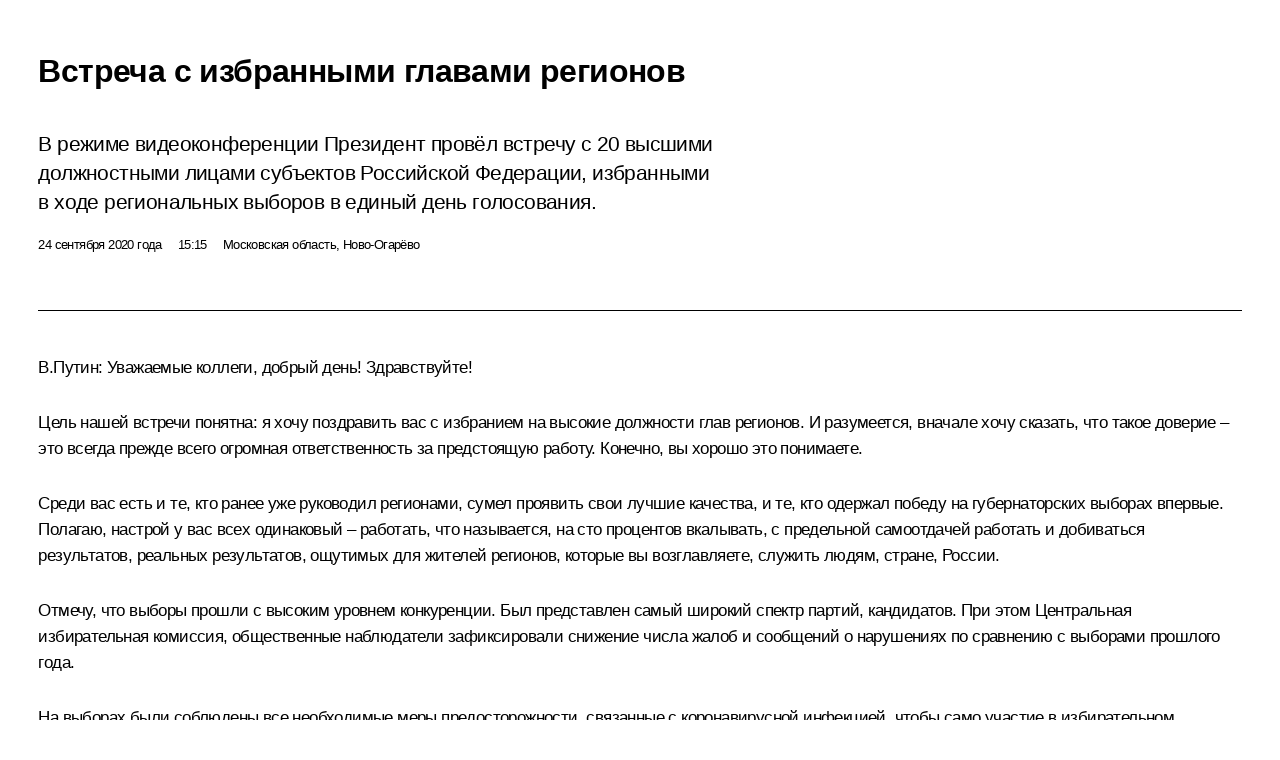

--- FILE ---
content_type: text/html; charset=UTF-8
request_url: http://www.kremlin.ru/events/president/news/64081/print
body_size: 54908
content:
<!doctype html> <!--[if lt IE 7 ]> <html class="ie6" lang="ru"> <![endif]--> <!--[if IE 7 ]> <html class="ie7" lang="ru"> <![endif]--> <!--[if IE 8 ]> <html class="ie8" lang="ru"> <![endif]--> <!--[if IE 9 ]> <html class="ie9" lang="ru"> <![endif]--> <!--[if gt IE 8]><!--> <html lang="ru" class="no-js" itemscope="itemscope" xmlns="http://www.w3.org/1999/xhtml" itemtype="http://schema.org/ItemPage" prefix="og: http://ogp.me/ns# video: http://ogp.me/ns/video# ya: http://webmaster.yandex.ru/vocabularies/"> <!--<![endif]--> <head> <meta charset="utf-8"/> <title itemprop="name">Встреча с избранными главами регионов • Президент России</title> <meta name="description" content="В режиме видеоконференции Президент провёл встречу с 20 высшими должностными лицами субъектов Российской Федерации, избранными в ходе региональных выборов в единый день голосования."/> <meta name="keywords" content="Новости ,Выступления и стенограммы ,Деятельность Президента"/> <meta itemprop="inLanguage" content="ru"/> <meta name="msapplication-TileColor" content="#091a42"> <meta name="theme-color" content="#ffffff"> <meta name="theme-color" content="#091A42" />  <meta name="viewport" content="width=device-width,initial-scale=1,minimum-scale=0.7,ya-title=#061a44"/>  <meta name="apple-mobile-web-app-capable" content="yes"/> <meta name="apple-mobile-web-app-title" content="Президент России"/> <meta name="format-detection" content="telephone=yes"/> <meta name="apple-mobile-web-app-status-bar-style" content="default"/>  <meta name="msapplication-TileColor" content="#061a44"/> <meta name="msapplication-TileImage" content="/static/mstile-144x144.png"/> <meta name="msapplication-allowDomainApiCalls" content="true"/> <meta name="msapplication-starturl" content="/"/> <meta name="theme-color" content="#061a44"/> <meta name="application-name" content="Президент России"/>   <meta property="og:site_name" content="Президент России"/>  <meta name="twitter:site" content="@KremlinRussia"/>   <meta property="og:type" content="article"/>  <meta property="og:title" content="Встреча с избранными главами регионов"/> <meta property="og:description" content="В режиме видеоконференции Президент провёл встречу с 20 высшими должностными лицами субъектов Российской Федерации, избранными в ходе региональных выборов в единый день голосования."/> <meta property="og:url" content="http://kremlin.ru/events/president/news/64081"/> <meta property="og:image" content="http://static.kremlin.ru/media/events/photos/medium/Auv2m2TA5VVObfJ79D66qnrEv9ijMAtw.jpg"/>    <meta property="ya:ovs:adult" content="false"/>  <meta property="ya:ovs:upload_date" content="2020-09-24"/>      <meta name="twitter:card" content="summary"/>   <meta name="twitter:description" content="В режиме видеоконференции Президент провёл встречу с 20 высшими должностными лицами субъектов Российской Федерации, избранными в ходе региональных выборов в единый день голосования."/> <meta name="twitter:title" content="Встреча с избранными главами регионов"/>    <meta name="twitter:image:src" content="http://static.kremlin.ru/media/events/photos/medium/Auv2m2TA5VVObfJ79D66qnrEv9ijMAtw.jpg"/> <meta name="twitter:image:width" content="680"/> <meta name="twitter:image:height" content="420"/>           <link rel="icon" type="image/png" href="/static/favicon-32x32.png" sizes="32x32"/>   <link rel="icon" type="image/png" href="/static/favicon-96x96.png" sizes="96x96"/>   <link rel="icon" type="image/png" href="/static/favicon-16x16.png" sizes="16x16"/>    <link rel="icon" type="image/png" href="/static/android-chrome-192x192.png" sizes="192x192"/> <link rel="manifest" href="/static/ru/manifest.json"/>         <link rel="apple-touch-icon" href="/static/apple-touch-icon-57x57.png" sizes="57x57"/>   <link rel="apple-touch-icon" href="/static/apple-touch-icon-60x60.png" sizes="60x60"/>   <link rel="apple-touch-icon" href="/static/apple-touch-icon-72x72.png" sizes="72x72"/>   <link rel="apple-touch-icon" href="/static/apple-touch-icon-76x76.png" sizes="76x76"/>   <link rel="apple-touch-icon" href="/static/apple-touch-icon-114x114.png" sizes="114x114"/>   <link rel="apple-touch-icon" href="/static/apple-touch-icon-120x120.png" sizes="120x120"/>   <link rel="apple-touch-icon" href="/static/apple-touch-icon-144x144.png" sizes="144x144"/>   <link rel="apple-touch-icon" href="/static/apple-touch-icon-152x152.png" sizes="152x152"/>   <link rel="apple-touch-icon" href="/static/apple-touch-icon-180x180.png" sizes="180x180"/>               <link rel="stylesheet" type="text/css" media="all" href="/static/css/screen.css?ba15e963ac"/> <link rel="stylesheet" href="/static/css/print.css" media="all"/>  <!--[if lt IE 9]> <link rel="stylesheet" href="/static/css/ie8.css"/> <script type="text/javascript" src="/static/js/vendor/html5shiv.js"></script> <script type="text/javascript" src="/static/js/vendor/respond.src.js"></script> <script type="text/javascript" src="/static/js/vendor/Konsole.js"></script> <![endif]--> <!--[if lte IE 9]> <link rel="stylesheet" href="/static/css/ie9.css"/> <script type="text/javascript" src="/static/js/vendor/ierange-m2.js"></script> <![endif]--> <!--[if lte IE 6]> <link rel="stylesheet" href="/static/css/ie6.css"/> <![endif]--> <link rel="alternate" type="text/html" hreflang="en" href="http://en.kremlin.ru/events/president/news/64081/print"/>   <link rel="author" href="/about"/> <link rel="home" href="/"/> <link rel="search" href="/opensearch.xml" title="Президент России" type="application/opensearchdescription+xml"/> <link rel="image_src" href="http://static.kremlin.ru/media/events/photos/medium/Auv2m2TA5VVObfJ79D66qnrEv9ijMAtw.jpg" /><link rel="canonical" href="http://kremlin.ru/events/president/news/64081" /> <script type="text/javascript">
window.config = {staticUrl: '/static/',mediaUrl: 'http://static.kremlin.ru/media/',internalDomains: 'kremlin.ru|uznai-prezidenta.ru|openkremlin.ru|президент.рф|xn--d1abbgf6aiiy.xn--p1ai'};
</script></head> <body class=" is-reading"> <div class="header" itemscope="itemscope" itemtype="http://schema.org/WPHeader" role="banner"> <div class="topline topline__menu"> <a class="topline__toggleaside" accesskey="=" aria-label="Меню портала" role="button" href="#sidebar" title="Меню портала"><i></i></a> <div class="topline__in"> <a href="/" class="topline__head" rel="home" accesskey="1" data-title="Президент России"> <i class="topline__logo"></i>Президент России</a> <div class="topline__togglemore" data-url="/mobile-menu"> <i class="topline__togglemore_button"></i> </div> <div class="topline__more"> <nav aria-label="Основное меню"> <ul class="nav"><li class="nav__item" itemscope="itemscope" itemtype="http://schema.org/SiteNavigationElement"> <a href="/events/president/news" class="nav__link is-active" accesskey="2" itemprop="url"><span itemprop="name">События</span></a> </li><li class="nav__item" itemscope="itemscope" itemtype="http://schema.org/SiteNavigationElement"> <a href="/structure/president" class="nav__link" accesskey="3" itemprop="url"><span itemprop="name">Структура</span></a> </li><li class="nav__item" itemscope="itemscope" itemtype="http://schema.org/SiteNavigationElement"> <a href="/multimedia/video" class="nav__link" accesskey="4" itemprop="url"><span itemprop="name">Видео и фото</span></a> </li><li class="nav__item" itemscope="itemscope" itemtype="http://schema.org/SiteNavigationElement"> <a href="/acts/news" class="nav__link" accesskey="5" itemprop="url"><span itemprop="name">Документы</span></a> </li><li class="nav__item" itemscope="itemscope" itemtype="http://schema.org/SiteNavigationElement"> <a href="/contacts" class="nav__link" accesskey="6" itemprop="url"><span itemprop="name">Контакты</span></a> </li> <li class="nav__item last" itemscope="itemscope" itemtype="http://schema.org/SiteNavigationElement"> <a class="nav__link nav__link_search" href="/search" accesskey="7" itemprop="url" title="Глобальный поиск по сайту"> <span itemprop="name">Поиск</span> </a> </li>  </ul> </nav> </div> </div> </div>  <div class="search"> <ul class="search__filter"> <li class="search__filter__item is-active"> <a class="search_without_filter">Искать на сайте</a> </li>   <li class="search__filter__item bank_docs"><a href="/acts/bank">или по банку документов</a></li>  </ul> <div class="search__in">   <form name="search" class="form search__form simple_search" method="get" action="/search" tabindex="-1" role="search" aria-labelledby="search__form__input__label"> <fieldset>  <legend> <label for="search__form__input" class="search__title_main" id="search__form__input__label">Введите запрос для поиска</label> </legend>  <input type="hidden" name="section" class="search__section_value"/> <input type="hidden" name="since" class="search__since_value"/> <input type="hidden" name="till" class="search__till_value"/> <span class="form__field input_wrapper"> <input type="text" name="query" class="search__form__input" id="search__form__input" lang="ru" accesskey="-"  required="required" size="74" title="Введите запрос для поиска" autocomplete="off" data-autocomplete-words-url="/_autocomplete/words" data-autocomplete-url="/_autocomplete"/> <i class="search_icon"></i> <span class="text_overflow__limiter"></span> </span> <span class="form__field button__wrapper">  <button id="search-simple-search-button" class="submit search__form__button">Найти</button> </span> </fieldset> </form>     <form name="doc_search" class="form search__form docs_search" method="get" tabindex="-1" action="/acts/bank/search"> <fieldset> <legend> Поиск по документам </legend>  <div class="form__field form__field_medium"> <label for="doc_search-title-or-number-input"> Название документа или его номер </label> <input type="text" name="title" id="doc_search-title-or-number-input" class="input_doc"  lang="ru" autocomplete="off"/> </div> <div class="form__field form__field_medium"> <label for="doc_search-text-input">Текст в документе</label> <input type="text" name="query" id="doc_search-text-input"  lang="ru"/> </div> <div class="form__field form__fieldlong"> <label for="doc_search-type-select">Вид документа</label> <div class="select2_wrapper"> <select id="doc_search-type-select" name="type" class="select2 dropdown_select"> <option value="" selected="selected"> Все </option>  <option value="3">Указ</option>  <option value="4">Распоряжение</option>  <option value="5">Федеральный закон</option>  <option value="6">Федеральный конституционный закон</option>  <option value="7">Послание</option>  <option value="8">Закон Российской Федерации о поправке к Конституции Российской Федерации</option>  <option value="1">Кодекс</option>  </select> </div> </div> <div class="form__field form__field_halflonger"> <label id="doc_search-force-label"> Дата вступления в силу...</label>   <div class="search__form__date period">      <a href="#" role="button" aria-describedby="doc_search-force-label" class="dateblock" data-target="#doc_search-force_since-input" data-min="1991-01-01" data-max="2028-10-15" data-value="2026-01-19" data-start-value="1991-01-01" data-end-value="2028-10-15" data-range="true">  </a> <a class="clear_date_filter hidden" href="#clear" role="button" aria-label="Сбросить дату"><i></i></a> </div>  <input type="hidden" name="force_since" id="doc_search-force_since-input" /> <input type="hidden" name="force_till" id="doc_search-force_till-input" />      </div> <div class="form__field form__field_halflonger"> <label>или дата принятия</label>   <div class="search__form__date period">      <a href="#" role="button" aria-describedby="doc_search-date-label" class="dateblock" data-target="#doc_search-date_since-input" data-min="1991-01-01" data-max="2026-01-19" data-value="2026-01-19" data-start-value="1991-01-01" data-end-value="2026-01-19" data-range="true">  </a> <a class="clear_date_filter hidden" href="#clear" role="button" aria-label="Сбросить дату"><i></i></a> </div>  <input type="hidden" name="date_since" id="doc_search-date_since-input" /> <input type="hidden" name="date_till" id="doc_search-date_till-input" />      </div> <div class="form__field form__fieldshort"> <button type="submit" class="submit search__form__button"> Найти документ </button> </div> </fieldset> <div class="pravo_link">Официальный портал правовой информации <a href="http://pravo.gov.ru/" target="_blank">pravo.gov.ru</a> </div> </form>   </div> </div>  <div class="topline_nav_mobile"></div>  </div> <div class="main-wrapper"> <div class="subnav-view" role="complementary" aria-label="Дополнительное меню"></div> <div class="wrapsite"> <div class="content-view" role="main"></div><div class="footer" id="footer" itemscope="itemscope" itemtype="http://schema.org/WPFooter"> <div class="footer__in"> <div role="complementary" aria-label="Карта портала"> <div class="footer__mobile"> <a href="/"> <i class="footer__logo_mob"></i> <div class="mobile_title">Президент России</div> <div class="mobile_caption">Версия официального сайта для мобильных устройств</div> </a> </div> <div class="footer__col col_mob"> <h2 class="footer_title">Разделы сайта Президента<br/>России</h2> <ul class="footer_list nav_mob"><li class="footer_list_item" itemscope="itemscope" itemtype="http://schema.org/SiteNavigationElement"> <a href="/events/president/news"  class="is-active" itemprop="url"> <span itemprop="name">События</span> </a> </li> <li class="footer_list_item" itemscope="itemscope" itemtype="http://schema.org/SiteNavigationElement"> <a href="/structure/president"  itemprop="url"> <span itemprop="name">Структура</span> </a> </li> <li class="footer_list_item" itemscope="itemscope" itemtype="http://schema.org/SiteNavigationElement"> <a href="/multimedia/video"  itemprop="url"> <span itemprop="name">Видео и фото</span> </a> </li> <li class="footer_list_item" itemscope="itemscope" itemtype="http://schema.org/SiteNavigationElement"> <a href="/acts/news"  itemprop="url"> <span itemprop="name">Документы</span> </a> </li> <li class="footer_list_item" itemscope="itemscope" itemtype="http://schema.org/SiteNavigationElement"> <a href="/contacts"  itemprop="url"> <span itemprop="name">Контакты</span> </a> </li>  <li class="footer__search footer_list_item footer__search_open" itemscope="itemscope" itemtype="http://schema.org/SiteNavigationElement"> <a href="/search" itemprop="url"> <i></i> <span itemprop="name">Поиск</span> </a> </li> <li class="footer__search footer_list_item footer__search_hidden" itemscope="itemscope" itemtype="http://schema.org/SiteNavigationElement"> <a href="/search" itemprop="url"> <i></i> <span itemprop="name">Поиск</span> </a> </li> <li class="footer__smi footer_list_item" itemscope="itemscope" itemtype="http://schema.org/SiteNavigationElement"> <a href="/press/announcements" itemprop="url" class="is-special"><i></i><span itemprop="name">Для СМИ</span></a> </li> <li class="footer_list_item" itemscope="itemscope" itemtype="http://schema.org/SiteNavigationElement"> <a href="/subscribe" itemprop="url"><i></i><span itemprop="name">Подписаться</span></a> </li> <li class="footer_list_item hidden_mob" itemscope="itemscope" itemtype="http://schema.org/SiteNavigationElement"> <a href="/catalog/glossary" itemprop="url" rel="glossary"><span itemprop="name">Справочник</span></a> </li> </ul> <ul class="footer_list"> <li class="footer__special" itemscope="itemscope" itemtype="http://schema.org/SiteNavigationElement"> <a href="http://special.kremlin.ru/events/president/news" itemprop="url" class="is-special no-warning"><i></i><span itemprop="name">Версия для людей с ограниченными возможностями</span></a> </li> </ul> <ul class="footer_list nav_mob"> <li itemscope="itemscope" itemtype="http://schema.org/SiteNavigationElement" class="language footer_list_item">   <a href="http://en.kremlin.ru/events/president/news/64081/print" rel="alternate" hreflang="en" itemprop="url" class=" no-warning"> <span itemprop="name"> English </span> </a> <meta itemprop="inLanguage" content="en"/>   </li> </ul> </div> <div class="footer__col"> <h2 class="footer_title">Информационные ресурсы<br/>Президента России</h2> <ul class="footer_list"> <li class="footer__currentsite footer_list_item" itemscope="itemscope" itemtype="http://schema.org/SiteNavigationElement"> <a href="/" itemprop="url">Президент России<span itemprop="name">Текущий ресурс</span> </a> </li> <li class="footer_list_item"> <a href="http://kremlin.ru/acts/constitution" class="no-warning">Конституция России</a> </li> <li class="footer_list_item"> <a href="http://flag.kremlin.ru/" class="no-warning" rel="external">Государственная символика</a> </li> <li class="footer_list_item"> <a href="https://letters.kremlin.ru/" class="no-warning" rel="external">Обратиться к Президенту</a> </li>  <li class="footer_list_item"> <a href="http://kids.kremlin.ru/" class="no-warning" rel="external"> Президент России —<br/>гражданам школьного возраста </a> </li> <li class="footer_list_item"> <a href="http://tours.kremlin.ru/" class="no-warning" rel="external">Виртуальный тур по<br/>Кремлю</a> </li>  <li class="footer_list_item"> <a href="http://putin.kremlin.ru/" class="no-warning" rel="external">Владимир Путин —<br/>личный сайт</a> </li>  <li class="footer_list_item"> <a href="http://nature.kremlin.ru" class="no-warning" rel="external"> Дикая природа России </a> </li>  </ul> </div> <div class="footer__col"> <h2 class="footer_title">Официальные сетевые ресурсы<br/>Президента России</h2> <ul class="footer_list"> <li class="footer_list_item"> <a href="https://t.me/news_kremlin" rel="me" target="_blank">Telegram-канал</a> </li>  <li class="footer_list_item"> <a href="https://max.ru/news_kremlin" rel="me" target="_blank"> MAX </a> </li> <li class="footer_list_item"> <a href="https://vk.com/kremlin_news" rel="me" target="_blank"> ВКонтакте </a> </li>  <li class="footer_list_item"> <a href="https://rutube.ru/u/kremlin/" rel="me" target="_blank">Rutube</a> </li> <li class="footer_list_item"> <a href="http://www.youtube.ru/user/kremlin" rel="me" target="_blank">YouTube</a> </li> </ul> </div>  <div class="footer__col footer__col_last"> <h2 class="footer_title">Правовая и техническая информация</h2> <ul class="footer_list technical_info"> <li class="footer_list_item" itemscope="itemscope" itemtype="http://schema.org/SiteNavigationElement"> <a href="/about" itemprop="url"> <span itemprop="name">О портале</span> </a> </li> <li class="footer_list_item" itemscope="itemscope" itemtype="http://schema.org/SiteNavigationElement"> <a href="/about/copyrights" itemprop="url"><span itemprop="name">Об использовании информации сайта</span></a> </li> <li class="footer_list_item" itemscope="itemscope" itemtype="http://schema.org/SiteNavigationElement"> <a href="/about/privacy" itemprop="url"><span itemprop="name">О персональных данных пользователей</span></a> </li> <li class="footer_list_item" itemscope="itemscope" itemtype="http://schema.org/SiteNavigationElement"> <a href="/contacts#mailto" itemprop="url"><span itemprop="name">Написать в редакцию</span></a> </li> </ul> </div> </div> <div role="contentinfo"> <div class="footer__license"> <p>Все материалы сайта доступны по лицензии:</p> <p><a href="http://creativecommons.org/licenses/by/4.0/deed.ru" hreflang="ru" class="underline" rel="license" target="_blank">Creative Commons Attribution 4.0 International</a></p> </div> <div class="footer__copy"><span class="flag_white">Администрация </span><span class="flag_blue">Президента России</span><span class="flag_red">2026 год</span> </div> </div> <div class="footer__logo"></div> </div> </div> </div> </div> <div class="gallery__wrap"> <div class="gallery__overlay"></div> <div class="gallery" role="complementary" aria-label="Полноэкранная галерея"></div> </div> <div class="read" role="complementary" aria-label="Материал для чтения" data-href="http://www.kremlin.ru/events/president/news/64081/print" data-stream-url="/events/president/news/by-date/24.09.2020"> <div class="read__close_wrapper"> <a href="/events/president/news/by-date/24.09.2020" class="read__close" title="Нажмите Esc, чтобы закрыть"><i></i></a> </div> <div class="read__scroll" role="tabpanel"> <article class="read__in hentry h-entry" itemscope="itemscope" itemtype="http://schema.org/NewsArticle" id="event-64081" role="document" aria-describedby="read-lead"> <div class="read__content"> <div class="read__top">  <div class="width_limiter"> <a href="/events/president/news" class="read__categ" rel="category" data-info="Открыть">События</a> <h1 class="entry-title p-name" itemprop="name">Встреча с избранными главами регионов</h1> <div class="read__lead entry-summary p-summary" itemprop="description" role="heading" id="read-lead">  <div><p>В режиме видеоконференции Президент провёл встречу
с 20 высшими должностными лицами субъектов Российской Федерации,
избранными в ходе региональных выборов в единый день голосования.</p></div>   </div> <div class="read__meta"><time class="read__published" datetime="2020-09-24" itemprop="datePublished">24 сентября 2020 года</time>  <div class="read__time">15:15</div>  <div class="read__place p-location"><i></i>Московская область, Ново-Огарёво</div> <meta itemprop="inLanguage" content="ru"/> </div> </div> </div> <div class="entry-content e-content read__internal_content" itemprop="articleBody">  <div class="media__container media__container_video u-video masha-ignore" itemscope="itemscope" itemtype="http://schema.org/VideoObject">       <div class="media__video " data-embed-url="http://kremlin.ru/misc/64081/videos/4627"> <video id="video-4627" preload="none" style="max-width:100%; width: 100%;background:rgb(202, 186, 154);background:linear-gradient(0deg, #caba9a 0%, rgba(202,186,154,0) 100%),linear-gradient(270deg, #dbddd0 0%, rgba(219,221,208,0) 100%),linear-gradient(90deg, #3f3226 0%, rgba(63,50,38,0) 100%),linear-gradient(180deg, #66513b 0%, rgba(102,81,59,0) 100%);;" poster="http://static.kremlin.ru/media/events/video/image/medium/m418hq5A74HrMhxe634VFYkIg3RuZVzX.jpg" data-at2x="http://static.kremlin.ru/media/events/video/image/medium2x/WYi69ZdizIGJwTAmZLSOAj8a1WiJfn3J.jpg" controls="controls"><source type="video/mp4" src="http://static.kremlin.ru/media/events/video/ru/video_low/CGnBgwq1AlKE4T39AVColWAdJHzuXdAV.mp4" data-quality="low" data-label="Стандартное качество, 292.9 МБ" data-filename="Vstrecha_s_izbrannymi_glavami_regionov.mp4"></source><source type="video/mp4" src="http://static.kremlin.ru/media/events/video/ru/video_high/eAKcXXWKWiYAUzHk7t1q1sMdDw24MXtF.mp4" data-quality="high" data-label="Высокое качество, 2.1 ГБ" data-filename="Vstrecha_s_izbrannymi_glavami_regionov-HD.mp4"></source><img src="http://static.kremlin.ru/media/events/video/image/medium/m418hq5A74HrMhxe634VFYkIg3RuZVzX.jpg" srcset="http://static.kremlin.ru/media/events/video/image/medium2x/WYi69ZdizIGJwTAmZLSOAj8a1WiJfn3J.jpg 2x" style="background:rgb(202, 186, 154);background:linear-gradient(0deg, #caba9a 0%, rgba(202,186,154,0) 100%),linear-gradient(270deg, #dbddd0 0%, rgba(219,221,208,0) 100%),linear-gradient(90deg, #3f3226 0%, rgba(63,50,38,0) 100%),linear-gradient(180deg, #66513b 0%, rgba(102,81,59,0) 100%);" title="Встреча с избранными главами регионов" alt="Встреча с избранными главами регионов" class="photo thumbnail" itemprop="image"></video><a href="#" class="media__videolink" title="Воспроизвести видео"> <i class="media__videolinkicon"></i> </a> </div>  <meta itemprop="name" content="Встреча с избранными главами регионов"><meta itemprop="description" content="Встреча с избранными главами регионов"><meta itemprop="caption" content="Встреча с избранными главами регионов"><meta itemprop="url" content="http://static.kremlin.ru/media/events/video/ru/video_high/eAKcXXWKWiYAUzHk7t1q1sMdDw24MXtF.mp4"><span itemprop="thumbnail" itemscope="itemscope" itemtype="http://schema.org/ImageObject" hidden="hidden" class="hidden"> <meta itemprop="contentUrl" content="http://static.kremlin.ru/media/events/video/image/medium/m418hq5A74HrMhxe634VFYkIg3RuZVzX.jpg"></span> <meta itemprop="duration" content="T1H14M30S"><meta itemprop="datePublished" content="2020-09-24"><meta itemprop="uploadDate" content="2020-09-24"><meta itemprop="isFamilyFriendly" content="true"><meta itemprop="license" content="СС"><meta itemprop="content_id" content="video-4627"><meta itemprop="isOfficial" content="true"><meta itemprop="status" content="published"><meta itemprop="inLanguage" content="ru"><meta itemprop="productionCountry" content="RU"></div><p class="person_0 theme_13"><b>В.Путин:</b> Уважаемые коллеги, добрый день!
Здравствуйте!</p><p class="person_0 theme_13">Цель
нашей встречи понятна: я хочу поздравить вас с избранием
на высокие должности глав регионов. И разумеется, вначале хочу
сказать, что такое доверие – это всегда прежде всего огромная
ответственность за предстоящую работу. Конечно, вы хорошо это понимаете.</p><div class="read__cut masha-ignore" role="complementary" aria-labelledby="60824-cut"> <div class="cut"> <h3 class="cut__title" id="60824-cut">Смотрите также</h3>   <div class="cut__description">  <a href="/supplement/5559" class="cut__item" target="_blank">Участники встречи с избранными главами субъектов Российской Федерации (в режиме видеоконференции)</a> <div class="cut__date">24 сентября 2020 года</div>   </div>  </div> </div><p class="person_0 theme_13">Среди
вас есть и те, кто ранее уже руководил регионами, сумел проявить свои
лучшие качества, и те, кто одержал победу на губернаторских выборах
впервые. Полагаю, настрой у вас всех одинаковый – работать, что называется,
на сто процентов вкалывать, с предельной самоотдачей работать
и добиваться результатов, реальных результатов, ощутимых для жителей
регионов, которые вы возглавляете, служить людям, стране, России.</p><p class="person_0 theme_13">Отмечу,
что выборы прошли с высоким уровнем конкуренции. Был представлен самый
широкий спектр партий, кандидатов. При этом Центральная избирательная комиссия,
общественные наблюдатели зафиксировали снижение числа жалоб и сообщений
о нарушениях по сравнению с выборами прошлого года.</p><p class="person_0 theme_13">На выборах
были соблюдены все необходимые меры предосторожности, связанные
с коронавирусной инфекцией, чтобы само участие в избирательном
процессе было максимально безопасно для граждан. А трёхдневный срок
голосования позволил учесть мнение тех, кто в силу самых разных причин
ранее не всегда добирался до избирательного участка.</p><p class="person_0 theme_13">И итоги
голосования – а они весьма убедительные – показывают, что люди
вам доверяют. Кстати говоря, всё это происходило на фоне недавно прошедшей
кампании, связанной с [внесением] изменений в Конституцию Российской
Федерации. Безусловно, в регионах люди тоже отреагировали на те
мероприятия, которые были проведены, и, безусловно, многие вещи,
зафиксированные и в Основном законе, Конституции, они должны
реализовываться на местах. Люди, конечно, связывают свои надежды
на улучшение жизни в регионах, на решение и глобальных,
и насущных проблем – с вами. Уверен, вы сделаете всё, что
от вас зависит, чтобы эти надежды оправдать.</p><p class="person_0 theme_14 theme_36">Перед
нами, перед всей страной сейчас стоят масштабные задачи, имею в виду
национальные проекты, достижение наших национальных целей развития.
И действовать предстоит сейчас в нестандартной, весьма сложной
ситуации. </p><p class="person_0 theme_14">Напомню,
как главы регионов, вы наделены особыми полномочиями и ответственностью
по обеспечению эпидемиологической безопасности, по защите жизни
и здоровья людей. В этой связи вот что хотел бы сказать ещё
особо: ведь у нас сейчас наступает осенняя пора, когда и проблема
гриппа, ОРВИ, вообще так называемых бытовых инфекций – они занимают очень
серьёзное место в нашей работе. Нужно обеспечить безопасность людей.
Но не прошла ещё, полностью не завершена, далеко
не завершена работа, связанная с борьбой с COVID‑19,
с эпидемией.</p><p class="person_0 theme_14">Поэтому
нам ни в коем случае нельзя допустить, чтобы одна проблема наложилась
на другую, ни в коем случае. И здесь, конечно, нужно
уделить особое внимание группам риска. Нужно разработать, исходя
из ситуации в каждом конкретном регионе, программу комплексных мер
по сбережению людей старшего поколения – именно по сбережению
людей старшего поколения – и тех, кто входит в группу риска
в силу самых различных обстоятельств. В том числе это связано
и с какими‑то хроническими заболеваниями. Я вас прошу самым
внимательным образом на это посмотреть, настроить систему здравоохранения
в регионе таким образом, чтобы обеспечить интересы граждан.</p><p class="person_0 theme_14">Конечно,
нужно с людьми очень аккуратно, спокойно, ненавязчиво работать, объясняя
сложность сегодняшней ситуации, и там, где это можно, конечно, нужно
обращаться к людям с просьбой соблюдать необходимые правила,
в том числе и масочный режим. Конечно, это не всегда комфортно
для людей – но болеть‑то хуже. Поэтому эту работу надо проводить
последовательно, системно, повторяю ещё раз, аккуратно, но в высшей
степени профессионально.</p><p class="person_0 theme_15 theme_24">При
этом важно также продолжать работу по восстановлению нормального делового
ритма, по поддержке отраслей промышленности, АПК, малого, среднего
бизнеса, восстановлению занятости, доходов людей. И каждое из этих
направлений требует от вас постоянного личного внимания и предельной
мобилизации.</p><p class="person_0 theme_15 theme_24">Что
ещё очень важно? Из‑за эпидемии, её последствий – причём замечу, что
через этот сложный для экономики и социальной сферы период мы проходим
гораздо мягче, чем многие другие государства, – сейчас готовятся уточнения
по конкретным параметрам нашей работы. А уточнения необходимы.
В том числе на предстоящем заседании президиума Госсовета вместе
с регионами будем обсуждать планы по реализации национальных
проектов. Мнение субъектов Федерации здесь крайне значимо, ведь основной массив
мероприятий воплощается в жизнь именно в территориях, на местах.
</p><p class="person_0 theme_15 theme_24">Сейчас
объективно потребуется гибкий подход к планированию сроков,
к расстановке финансовых, ресурсных приоритетов. Но хочу подчеркнуть:
суть, смысл, ключевые ориентиры и задачи национальных проектов остаются
неизменными. Всё, о чём мы говорили раньше, всё, о чём мы людям
говорили, должно быть, безусловно, выполнено. </p><p class="person_0 theme_15">Речь
прежде всего о повышении качества жизни граждан, российских семей,
о развитии здравоохранения и образования, создании достойных условий
труда, комфортной, безопасной среды – экологической, городской, жилищной,
расширении возможностей для самореализации каждого человека. </p><p class="person_0 theme_15">Ещё
раз повторю, уверен, вы сами это хорошо понимаете: успех в решении этих
задач во многом зависит от того, как идёт работа в регионах,
в каждом муниципалитете.</p><p class="person_0 theme_15">И здесь,
безусловно, огромная роль принадлежит вам как главам субъектов Федерации, вашим
управленческим навыкам, готовности брать ответственность на себя,
но и вместе с тем опираться на свою команду,
на современных высококвалифицированных профессионалов. </p><p class="person_0 theme_15">Конечно,
самое главное – надо всегда слышать людей. В ежедневном режиме, точно
так же, как в период предвыборной кампании, быть с ними
в открытом диалоге, постоянно получать живой,
не забюрократизированный отклик, обратную связь. А если вы слышите
какие‑то критические замечания, порой даже, может быть, и резкие –
конечно, вы все люди взрослые, и так понимаете, о чём я сейчас хочу
сказать, – не тот это совсем случай, когда нужно обижаться. Наоборот,
[нужно] учитывать эту справедливую критику, понимать, чувствовать реальные
потребности граждан и действовать именно из их запросов. Только так
власть, причём на всех уровнях, может быть по‑настоящему эффективной.</p><p class="person_0 theme_15">Я
хочу пожелать вам удачи, плодотворной, результативной работы на благо
людей, в интересах развития ваших регионов, а значит, и всей
России.</p><p class="person_0 theme_15">Пожалуйста,
коллеги, кто хотел бы что‑то сказать на нашей сегодняшней встрече?</p><p class="person_1 theme_16"><b>Р.Минниханов:</b> Можно,
Владимир Владимирович? Татарстан.</p><p class="person_0 theme_16"><b>В.Путин:</b> Да,
пожалуйста.</p><p class="person_1 theme_16"><b>Р.Минниханов:</b> Уважаемый
Владимир Владимирович!</p><p class="person_1 theme_16">Прежде всего
хотел бы поблагодарить Вас за доверие, поблагодарить
Вас за поддержку всех наших инициатив, всех наших проектов. И конечно же, Вы правильно сказали, выборная
кампания проходила в непростое, сложное время: и пандемия,
и экономическая ситуация. Но я бы хотел
особо поблагодарить Вас за те принятые решения и быстрые
действия Правительства в части поддержки системных предприятий, малого, среднего бизнеса, самозанятых, ну и самое главное – это поддержка тех слоёв
населения, которые нуждались в этом. И это
очень хорошо воспринято населением, и позволило нам провести выборную кампанию достойно. Мы не только достигли чего‑то – сегодня
национальные цели, которые определены Вами,
говорят о качестве жизни нашего населения.</p><p class="person_1 theme_15 theme_14">Я заверяю Вас, что
Татарстан будет активно реализовывать все
проекты, своевременно. Заверяю, что все
вопросы, связанные и с коронавирусом, и с другими вызовами, –
мы с ними справимся. Хочу поблагодарить Вас
ещё раз за поддержку и заверить, что мы члены
Вашей команды и всё сделаем для развития наших территорий и для развития нашей
страны.</p><p class="person_1 theme_16">Большое спасибо Вам.</p><p class="person_0 theme_14"><b>В.Путин:</b> Рустам Нургалиевич, Вы человек очень опытный и очень эффективный, команда у Вас
профессиональная. Но действительно вызовы
серьёзные перед нами. Рассчитываю, что так же, как было в предыдущие годы, Вы будете
работать с полной отдачей. Я знаю, как заинтересованно Вы решаете задачи, которые стоят перед республикой, и с каким
эффектом хорошим. </p><p class="person_0 theme_14">Но сегодня много специфики. Я хочу
воспользоваться ещё раз тем, что Вы сказали о пандемии: не только хочу Вас попросить, но и всех
коллег, которые нас слышат, вообще всех
руководителей регионов Российской Федерации самым внимательным образом относиться к тому, что сейчас
происходит в этой сфере.</p><p class="person_0 theme_14">Вы посмотрите, что делается в некоторых
странах: там опять вводят жёсткие
ограничения, закрывают производства и так
далее. У нас действительно ситуация получше.
Но она получше только потому, что мы
своевременно и эффективно принимаем необходимые меры. Стоит только расслабиться, и ситуация может кардинально поменяться. Очень бы не хотелось опять возвращаться к тем
ограничительным мерам, которые мы вводили
весной этого года. Поэтому тестирование нужно
наращивать обязательно, текущие требования
необременительные надо соблюдать, и диалог с людьми
нужно вести. </p><p class="person_0 theme_14">Только, я вас прошу, этот диалог не должен приобретать жёстких форм навязывания
и последующего неприятия со стороны граждан
тех мер, которые предлагаются. Вы все люди
очень опытные, грамотные, умеющие работать с людьми, и избирательная кампания, которая только что прошла, показывает, что вы умеете это делать, умеете диалог с людьми вести. И нужно эти
лучшие качества ваши использовать на благо
людей, в том числе и в этой очень важной и в то же время тонкой сфере. Поэтому,
когда я говорил о комплексе мер по сбережению
людей старшего поколения, людей, которые
входят в группу риска в связи с хроническими
заболеваниями, – всё это нужно делать аккуратно, исходя из реальной
ситуации в конкретной территории, которую Вы
возглавляете. </p><p class="person_0 theme_14">Но нельзя уводить эти проблемы на второй,
на третий план, иначе они с новой силой полыхнут так, что нам мало не покажется. И это будет очень тяжёлое
испытание и для граждан, и для страны, и для нашей экономики. Поэтому аккуратно, но настойчиво нужно в спокойном, профессиональном режиме
продолжать ту работу, которую мы начали
несколько месяцев назад, исходя, повторяю ещё раз,
из реалий, которые складываются на каждой конкретной территории в Российской
Федерации.</p><p class="person_0 theme_14">Пожалуйста, кто ещё?</p><p class="person_2 theme_13"><b>А.Дрозденко:</b> Владимир
Владимирович, добрый день!</p><p class="person_0 theme_13"><b>В.Путин:</b> Да,
пожалуйста.</p><p class="person_2 theme_13"><b>А.Дрозденко:</b> Владимир
Владимирович, во‑первых, я хочу присоединиться к коллеге, поблагодарить Вас за Ваше доверие, за Вашу поддержку,
особенно на старте кампании, в ходе выборной
кампании. Это действительно было очень важно и нам, и нашим жителям.</p><p class="person_2 theme_13 theme_17">Во время пандемии мы обратили внимание, что, конечно же, у жителей Ленинградской области да и, наверное, во всей России появилось очень много тревог и за своё будущее, за будущее своих детей и в целом, как будут люди жить
дальше. Поэтому мы приняли решение и во время выборной
кампании мы не стали разрабатывать никакие программы, мы предложили жителям
Ленинградской области закон, мы его назвали «закон
о социальных гарантиях». И, кстати, мы
это частично переняли, услышали людей, когда было голосование по Конституции. </p><p class="person_2 theme_17 theme_39">Мы предложили людям создать определённый стандарт качества, который не может быть ухудшен ни при каких условиях, этот стандарт качества
должен обеспечить регион. Условный тезис был «47 гарантий от 47‑го
региона» [Ленинградской области]. Прежде всего это касалось здравоохранения,
комфортной среды, образования, социальной
защиты, экологии, экономики и культуры. Мы не стали традиционно этот закон
обсуждать с чиновниками либо проводить общественные слушания. Мы пошли по другому пути – мы
организовали, по сути, всенародное обсуждение: а что же люди видят, какие им нужны социальные
гарантии? И в течение четырёх недель почти 500 волонтёров проводили опрос жителей, сбор предложений, а я и моя
команда встречались с жителями, открыто
обсуждали все проблемные вопросы, слушали критику. Иногда критика была спокойной, иногда критика была эмоциональной, но это был диалог. Например, только я провёл
173 большие встречи с нашими жителями, а если посчитать, сколько провели
мои коллеги, то это под 500 встреч. Уже
осенью закон о социальных гарантиях будет принят в Ленинградской области. Кстати, он добавлен предложениями наших жителей,
и я хочу сказать, что это ляжет в основу и наших, региональных программ, а самое главное, этот
закон будет коррелироваться с национальными проектами.
</p><p class="person_2 theme_17 theme_39">Например, один из проблемных вопросов,
который лёг в социальные гарантии в части
здравоохранения – это всего лишь небольшая часть здравоохранения, –
тот вопрос, который Вы озвучили на нашей
встрече, – это нехватка врачей. А сегодня эта
проблема острая, и, например, в социальных гарантиях мы предусмотрели стипендию
губернатора для студентов, которые учатся в ординатуре,
10 тысяч рублей, подъёмные, через три года предоставление служебного жилья, а через семь лет – возможность
это жильё приватизировать. И так мы
проработали каждый раздел социальных гарантий, для того чтобы и люди, которые
поднимали проблемные вопросы, увидели, как
они будут решаться, а самое главное, что это закон,
а не просто лозунги или не просто программный документ.
</p><p class="person_2 theme_17 theme_16 theme_39">Я хочу подчеркнуть, что, наверное, пандемия
всех нас натолкнула на одну главную мысль:
нет ничего ценнее, чем человеческая жизнь, и в принципе в регионах это самое главное, что у нас есть, –
человеческий капитал. Мы приняли для себя лозунг на ближайшие годы, это не громкий лозунг, это действительно
наш такой эмоциональный посыл: от инвестиции в экономику к инвестициям в человека. Мы хотим, чтобы то,
что наработано сегодня в Ленинградской области – Вы дали высокую оценку нашего экономического состояния, – мы хотим это трансформировать в повышение качества жизни, в социальную защищённость наших людей и,
конечно, в повышение тех социальных стандартов, которые от нас они ждут. Я надеюсь, что у нас есть для этого возможности, и также
рассчитываем, безусловно, на Вашу поддержку.</p><p class="person_2 theme_17">Спасибо, Владимир Владимирович.</p><p class="person_0 theme_13"><b>В.Путин:</b> Александр Юрьевич, я, когда встречался с Вами ещё до выборов, действительно говорил о тех достижениях, которые достигнуты Вами и Вашей командой в предыдущие годы. И действительно
Ленинградская область может показать и показывает результаты, которыми можно гордиться, это правда.</p><p class="person_0 theme_17 theme_39">То, что вы приняли закон о социальных
гарантиях, – это тоже хорошо. Но и закон, и программы, которые не имеют формы,
обязательного юридического, нормативного
характера не носят, их ценность заключается в том, чтобы они исполнялись. Поэтому Вы всё правильно
сейчас сказали и про систему здравоохранения,
систему приоритетов, которые для себя
определили, всё верно. Важно только чтобы всё,
что и в законе будет прописано, постоянно
находилось на Вашем контроле и шаг за шагом
Вы двигались к достижению тех целей, которые
перед собой ставите. Я желаю Вам успехов, разумеется. </p><p class="person_2 theme_17"><b>А.Дрозденко:</b> Безусловно,
Владимир Владимирович. Спасибо. </p><p class="person_0 theme_18"><b>В.Путин:</b> Пожалуйста,
коллеги, кто ещё?</p><p class="person_3 theme_18"><b>М.Развозжаев:</b> Владимир
Владимирович, можно Севастополю?</p><p class="person_0 theme_18"><b>В.Путин:</b> Да,
прошу Вас, Михаил Владимирович. </p><p class="person_3 theme_18"><b>М.Развозжаев:</b> Уважаемый
Владимир Владимирович!</p><p class="person_3 theme_18">Прежде всего хотел поблагодарить Вас за постоянное внимание, которое Вы уделяете Севастополю, и на протяжении этого
года, когда я исполнял обязанности губернатора и шла предвыборная кампания. Благодаря Вам
решились такие ключевые вопросы: Вы поддержали особую
систему работы по 44‑му закону для Крыма и Севастополя, что позволило нам сейчас выйти на другую динамику по исполнению федеральной целевой программы. В частности, мы уже начали строить две из трёх больниц, которые
так долго ждали в Севастополе: больницу
скорой медицинской помощи и онкологический диспансер. Благодаря поддержке
Правительства нашли надёжных подрядчиков, и,
уверен, это сделаем. Это, конечно, повлияет прежде всего на важнейший национальный проект «Здравоохранение», потому
что, конечно, здесь, в Севастополе, по этому
поводу огромные ожидания. </p><p class="person_3 theme_19">Особо хотел Вас поблагодарить, Владимир
Владимирович, за поддержку законопроекта о жителях осаждённого Севастополя, который сейчас уже в Государственной Думе и будет принят в ближайшее время. Особенно
важно, что это будет принято в 75‑летие Великой Победы.
Конечно, севастопольцы этот законопроект очень ждали, очень здесь благодарны Вам. </p><p class="person_3 theme_14">Что касается пандемии, конечно, Вы абсолютно правильно сказали, что главное
в этот период было как можно больше разговаривать с людьми, потому что меры были действительно тяжёлые, действительно люди
переживали за своё экономическое состояние, за финансовое. Но те меры, которые по Вашему поручению
оказало Правительство регионам, позволили действительно все эти угрозы преодолеть и оказать
действенную поддержку гражданам. </p><p class="person_3 theme_18 theme_36 theme_39">Владимир Владимирович, хотел сказать, что
свою задачу как губернатора прежде всего вижу в решении всех тех задач по национальным проектам, по федеральной целевой программе и связанным с социальным развитием региона, безусловным их выполнением. И убеждён, что Севастополь может и должен стать
одним из символов современной России,
патриотической столицей, как Вы сказали, в марте 2020 года, на шестой годовщине «русской
весны», когда встречались с общественностью города Севастополя. </p><p class="person_3 theme_18">Спасибо,
Владимир Владимирович.</p><p class="person_0 theme_14"><b>В.Путин:</b> Михаил
Владимирович, мы с Вами обсуждали эти вопросы
не так давно. Естественно, что после
курортного сезона в таком городе, как Севастополь,
там и коронавирусная инфекция немножко подросла по показателям – собственно говоря, так же как во многих
других регионах. Это понятно в силу летнего
периода времени, когда люди общаются между собой довольно тесно, собираются большими группами. Во всём мире происходит то же самое. Я уверен, что в силу принимаемых нами мер и на федеральном уровне, и на региональном эта
ситуация будет улучшаться постепенно. Но, ещё
раз повторяю, сама по себе не будет улучшаться, нужно для этого предпринять необходимые шаги и меры осуществлять.</p><p class="person_0 theme_18">Что касается
в целом ситуации в Севастополе, мы с Вами
знаем, Вы уже за это время окунулись в работу с головой, я это вижу, и Вы знаете хорошо, сколько проблем нерешённых, которые копились годами, предстоит решать и в Севастополе, и в Крыму в целом. Программы
развития у вас есть, они свёрстаны, некоторые
вещи, мы сегодня ещё их пообсуждаем, остаются
пока весьма острыми. Мы в состоянии решить все
вопросы. Нужно только в контакте с людьми,
как я уже говорил, и как коллеги сегодня уже несколько раз тоже отмечали, выявлять наиболее острые проблемы, сосредотачивать на них своё внимание, подтаскивать туда и финансовые, и административные ресурсы, решать в ходе
текущей работы, но за этим никогда не нужно
забывать о перспективных, стратегических целях развития соответствующих регионов, в том числе и такого
важного, как Севастополь. Люди, безусловно,
ждут значимого для них, осязаемого результата от работы Вашей команды. </p><p class="person_0 theme_18">Не сомневайтесь,
поддержка федерального центра будет обеспечена. Надеюсь на Ваш профессионализм и заинтересованное отношение
к тому делу, которое Вам люди доверили.</p><p class="person_3 theme_18"><b>М.Развозжаев:</b> Спасибо,
Владимир Владимирович.</p><p class="person_4 theme_16"><b>В.Голубев:</b> Разрешите, Владимир Владимирович?</p><p class="person_0 theme_16"><b>В.Путин:</b> Да,
прошу.</p><p class="person_4 theme_16"><b>В.Голубев:</b> Здравствуйте,
Владимир Владимирович! </p><p class="person_4 theme_16">Во-первых, присоединяюсь к своим коллегам. Громадное Вам спасибо за постоянное внимание и поддержку, которая была
ощутима и видима в каждом регионе Российской
Федерации, и, конечно, в Ростовской области.</p><p class="person_4 theme_16">Полгода ещё не прошло, но тем не менее они
нас кое‑чему научили, Вы об этом постоянно
говорите, – это быстрая реакция на запросы людей,
независимо это индивидуальный запрос или какой‑то системный. И начиная с апреля
мы ввели ежесуточный мониторинг вопросов,
которые поступали от жителей. Больше того,
сразу же поставили перед собой задачу в течение суток попытаться ответить. Люди это оценили, увидели, и главное, что из этого
получился результат и в муниципальных образованиях, и в целом по области. Но такая быстрая реакция с Вашей стороны,
результативная реакция – поддержка бизнеса,
экономики региона – позволила с минимальными потерями пройти этот путь и,
главное, сейчас правильно определить путь
дальнейшего движения. </p><p class="person_4 theme_20">Вчера Вы очень чётко сказали об этом, встречаясь с членами Совета Федерации. Там есть вопросы, которые, очевидно,
Вы это тоже подчеркнули, касаются конкретно роли регионов и их руководителей. Вспоминаю май,
когда мы ещё были в большом сомнении из‑за погодных условий об урожае текущего
года. Но тем не менее тяжелейшая весна, зима
и потом самоотверженный труд селян – и мы
получили прекрасный урожай, и сегодня селяне в порядке. Они благодарны Вам за то, что была поддержка.
Мы договорились, что мы не снижаем ни одну
региональную меру, которую вводили, которую ранее
доносили до наших селян. </p><p class="person_4 theme_21">В то же время нам удалось, даже несмотря на ограничения, найти возможность каждого
ветерана Великой Отечественной войны
поддержать в этот год, особое внимание
уделили памяти и славе. Год, который
обозначен Вами, заставил нас подумать о новых формах поддержки. Мы договорились, что мы вводим на территории региона
не по заявительному принципу поддержку
ветеранов, а долговременный уход, который
должен быть обеспечен в каждом муниципалитете, то есть постоянное внимание на территории. И конечно,
отдельно ветераны отреагировали на то, что
нам удалось завершить строительство большого
народного военно‑исторического комплекса «Самбекские высоты». Удивительно внимание и желание людей туда
приехать. Каждый день приезжают в музей,
музей – это часть музейного комплекса, не менее одной тысячи человек не только из Ростовской области. </p><p class="person_4 theme_15">И первый рабочий день после вступления в должность… Вы знаете, несмотря на то что за плечами какие‑то годы, ощущение, что на работу пришёл как в первый раз. Потому что энергия, желание двигаться дальше, и этим пытаемся зарядить всех членов команды – в нынешних условиях это
очень важная составляющая. Поэтому Вы нас
всегда бодрите, заставляете, как говорят, каждый день понимать, что человек – это главная наша цель.
Поэтому, как всегда, Дон служил стране, будет служить и в экономике, и в защите.
Владимир Владимирович, спасибо Вам ещё раз за Ваше внимание к донской земле. </p><p class="person_4 theme_15">Спасибо.</p><p class="person_0 theme_15"><b>В.Путин:</b> Василий
Юрьевич, мы с Вами на одной из встреч
последних говорили и о проблемных вопросах – сейчас не буду говорить об общих, – которые присущи Ростовской области. Проблем много, Вы о них знаете. Сейчас не буду повторяться, просто
рассчитываю на то, что и Вы, и те, кто рядом
с Вами работает, зная об этих вопросах, будут
уделять им повышенное внимание, с тем чтобы как можно быстрее эти вопросы закрыть и двигаться дальше. </p><p class="person_0 theme_15">Всего Вам доброго!</p><p class="person_4 theme_15"><b>В.Голубев:</b> Спасибо.</p><p class="person_5 theme_15"><b>В.Солодов:</b> Камчатка,
позвольте, Владимир Владимирович?</p><p class="person_0 theme_15"><b>В.Путин:</b> Да,
пожалуйста, давайте. </p><p class="person_5 theme_15"><b>В.Солодов:</b> Уважаемый
Владимир Владимирович!</p><p class="person_5 theme_15">Позвольте тоже высказать слова благодарности за то внимание, которое Вы уделяете
развитию Дальнего Востока. За несколько месяцев, которые я работаю на Камчатке, жители очень ясно это почувствовали, и целый ряд вопросов, которые
назревали долгие годы, нам удалось решить.</p><p class="person_5 theme_22">Конечно, и острую фазу эпидемии мы бы не смогли переломить без Ваших поручений, без
работы со стороны федеральных органов исполнительной власти. Но отдельно
я хочу отметить тот вопрос, который у нас сдвинулся, – это возобновление строительства новой краевой больницы, его ждали жители 15 лет. И в соответствии
с Вашим поручением Правительством Российской Федерации уже изысканы необходимые средства, и мы
сейчас определяем исполнителя, в этом году уже на строительную площадку выйдем.</p><p class="person_5 theme_23 theme_33">Второй ключевой для качества жизни
камчатцев вопрос – это благоустройство наших
городов и расселение того жилья, которое признано несоответствующим в результате дефицита сейсмики. Во время визита Михаила Владимира
Мишустина им было принято решение, и мы
получили существенное ускорение по решению этих вопросов. В этом году уже 270 семей получат ключи от новых квартир, мы смогли ускориться на полтора года за счёт того, что опережающим темпом федеральное Правительство
выделило эти средства.</p><p class="person_5 theme_24">Одновременно мы ищем новые точки роста для восстановления экономики. Одной из них
должна стать для Камчатки логистика, использование возможностей Северного морского пути. В соответствии с Вашим поручением проработан вопрос о доставке
рыбы с Камчатки в центральную часть России Северным морским путём. И прямо
сейчас лихтеровоз «Севморпуть» подходит к Санкт‑Петербургу, он везёт 204 контейнера,
пять с половиной тысяч тонн рыбы. В этом году мы только один рейс сделали, но уже в следующем году планируем четыре рейса
выполнить, организационные вопросы с Росатомом решаем все, главный из них – это обратная загрузка.
Хочу подчеркнуть, что она позволит нам
удешевить доставку грузов не только на Камчатку, но и на Чукотку, на Магадан, на Сахалин и тем самым подступиться к решению
того значимого вопроса, который Вы обозначали
на встрече, по сокращению стоимости жизни, дороговизны жизни на Дальнем Востоке, на Камчатке. </p><p class="person_5 theme_25">Ещё один момент, который я хотел обозначить, Владимир Владимирович, который мы
почувствовали 2020 году, – это всплеск интереса к туризму. Камчатка стала одной из точек
притяжения. Многие россияне выбрали 2020 год
как возможность посетить эту жемчужину нашей страны. Мы готовимся к тому, чтобы удержать этот интерес и развить его. </p><p class="person_5 theme_26">В то же время сталкиваемся, конечно, и с проблемами, основная из которых – это
транспортная недоступность как самой территории Камчатки, так и по территории нашего полуострова. К сожалению, стоимость авиабилетов зашкаливает, и часто она
доходит до 30 тысяч рублей в одну сторону только по территории
полуострова – в три раза больше, чем перелёт из Петропавловска в Москву. Совместно с Правительством интенсивно
работаем в этом направлении как с точки
зрения удешевления самих перелётов, так и с точки зрения механизмов субсидирования
внутрирегиональных перевозок. Уверен, что это позволит нам выйти на устойчивое развитие, сохранить этот интерес
туристов, жителей всей России к Камчатке, и это станет одной из точек роста. Для нас я ставлю перед собой ориентир: к 2025 году создать не менее 10 тысяч рабочих мест в этой сфере
и сделать Камчатку доступной для каждого, кто мечтает её посетить. </p><p class="person_5 theme_15">Ещё раз
спасибо большое, Владимир Владимирович, за поддержку. Готовы исполнять все
поручения на Дальнем Востоке. И уверен, у нас получится достичь того результата,
который жители ждут от нас и верят в него.</p><p class="person_0 theme_15 theme_24 theme_25 theme_26"><b>В.Путин:</b> Владимир
Викторович, мы с Вами тоже говорили и не так
давно о тех вопросах, которые подлежат решению
и как можно быстрее. Вы сами назвали ведущие
отрасли: рыболовство, туризм. Действительно, Вы знаете, я вчера встречался
с представителями атомной отрасли, в том числе
обсуждали вопросы дальнейшего использования
более интенсивного Северного морского пути. На следующий год, разумеется, целесообразно увеличить количество судов, которые перевозили бы рыбу с Дальнего Востока
в европейскую часть, – и рыбакам хорошо, и потребителям рыбной продукции в европейской части хорошо.
Но не только по Северному морскому пути работать, нужно и с железной дорогой работать. Мы тоже недавно обсуждали
этот вопрос с руководителем РЖД. По всем
направлениям. Нужно рыбаков поддержать со сбытом продукции.</p><p class="person_0 theme_25">Что касается туризма, да, Вы правы,
безусловно. Мы в этом году поддержали внутренний туризм, но это только первый шаг в таком
масштабе, нужно делать и дальнейшие шаги. И вот такие, безусловно, жемчужины нашей страны, как Камчатка, – а это, безусловно, с туристической точки
зрения жемчужина, – нужно развивать и дальше.</p><p class="person_0 theme_23 theme_33">Аварийное жильё – важнейшее направление.
Я очень хорошо помню в ходе моих поездок
на Камчатку, в том числе посещал некоторые
дома, которые, безусловно, подлежат сносу. Надо эту
проблему решать и как можно быстрее. Надеюсь, что в контакте с Правительством
Российской Федерации Вы все эти актуальные
вопросы возьмёте на личный контроль и будете
доводить до необходимого решения, которого люди ждут
от Вас.</p><p class="person_0 theme_15">Я хочу пожелать
Вам успехов. Надеюсь, что Ваш предыдущий опыт поможет Вам по‑новому посмотреть
на те задачи, которые стоят перед регионом, и эффективно их решать.</p><p class="person_0 theme_15">Пожалуйста, коллеги, кто ещё?</p><p class="person_6 theme_15"><b>И.Кобзев:</b> Иркутская область. Владимир Владимирович,
разрешите?</p><p class="person_0 theme_15"><b>В.Путин:</b> Да,
прошу Вас.</p><p class="person_6 theme_15"><b>И.Кобзев:</b> Уважаемый
Владимир Владимирович!</p><p class="person_6 theme_15">Хочу выразить Вам слова признательности за то доверие и поддержку, которые Вы мне
оказали. Та помощь, которую Вы продолжаете
оказывать региону, непростому региону,
внушает оптимизм. </p><p class="person_6 theme_27">Сегодня, проработав более девяти месяцев на территории Иркутской области, я многое
понял, что всё можно сделать. И то, что благодаря
Вам мы сдвинули с мёртвой точки «Усольехимпром», территория которого требует рекультивации, – это
работа команды, в том числе и Вы столкнули это направление с мёртвой точки. </p><p class="person_6 theme_27">Работы много. Я хотел доложить, что мы в графике, и те задачи, которые Вы
поставили и в рамках правительственной комиссии, и межведомственной рабочей группы, оперативного штаба,
позволяют нам внушить оптимизм, что эта
территория будет безопасной. Это не только «Усольехимпром»,
это площадка ликвидации отходов Байкальского целлюлозно‑бумажного
комбината, это незаконные рубки, это сохранение лесов, это лесовосстановление, это вопросы, связанные с ликвидацией отходов в рамках мусорной реформы. Всё это
даёт оптимизм, экологическая безопасность для
жителей региона очень важна. </p><p class="person_6 theme_27">Вы знаете,
что мы первыми и благодаря Вам заключили меморандум с «Российскими железными
дорогами», где мы под общественным контролем
проведём весь комплекс мероприятий по лесовосстановлению и по экологической безопасности. Это хороший пример, когда
госкорпорация и Правительство Иркутской
области вместе с общественностью, с муниципальными образованиями формирует такой важный участок, как
безопасность. </p><p class="person_6 theme_28">Конечно, наряду с экологической безопасностью для нас очень важна безопасность жителей. К сожалению, сегодня муниципальные региональные дороги соответствуют
нормативам только на 30 процентов. В рамках национального проекта
«Безопасные и качественные дороги», конечно,
мы этот процент поднимем. И сегодня строительство и реконструкция дорог, их капитальный ремонт стоят в приоритете. </p><p class="person_6 theme_14">Отдельное,
конечно, внимание в условиях эпидемии – это модернизация первичного звена здравоохранения. И конечно, здесь детская
безопасность. Я как отец малолетних детей
полностью разделяю тревоги родителей, которые
мы испытываем в области эпидемии. И сегодня мы
понимаем, что у нас есть недостаток мест и в детских садах, и в образовательных
учреждениях, и в поликлиниках. Владимир
Владимирович, будем работать над этим, есть планы, перспективы, есть понимание этого вопроса в целом.</p><p class="person_6 theme_29">Конечно, то, что сегодня произойдёт,
строительство и открытие суворовского училища, – это очень значимое событие в год, когда Вы
указом своим присвоили городу Иркутску звание «Город трудовой доблести». И это, ещё раз говорю, внушает оптимизм всем
жителям нашего региона.</p><p class="person_6 theme_15">Многое придётся сделать в экономике. Мы
постоянно вовлечены в такой диалог с Правительством Российской Федерации, с Министерством финансов именно с целью
сбалансированности областного бюджета. И конечно, это для нас является
актуальным.</p><p class="person_6 theme_30">Отдельный вопрос,
который Вы мне лично поставили, когда я был назначен временно исполняющим обязанности губернатора
Иркутской области, – это пострадавшие районы. Он
находится на личном контроле, многое уже сделано. Но самое главное, мы можем
сегодня с уверенностью сказать, что жители,
которые реализовали свои сертификаты, получили
жильё в других регионах и в других районах, сегодня
хотят вернуться в пострадавшие районы. Это внушает оптимизм, мы дальше работаем. Это рабочие места,
мы сегодня уже с компанией «Российские технологии»
работаем над открытием новых рабочих мест, в том числе при
производстве на стекольном заводе. Сейчас это всё в работе.</p><p class="person_6 theme_15">Задач много, область особенная, она
нуждается в особом внимании. Для меня сегодня
главная задача – это, конечно, сформировать команду, мобилизовать её, все ресурсы и весь опыт работы, сделать так,
чтобы работать именно на благо жителей
Иркутской области. И здесь правильно, как Вы сказали, сейчас очень много задач: и с эпидемией, и предоставление жилья детям‑сиротам – мы сегодня включаемся в эту работу, сегодня 900 квартир получат
дети‑сироты, – это, конечно, предоставление земельных участков и многодетным семьям. Здесь очень много
вопросов, которые вместе будем решать, но самое главное, правильно, как Вы сказали, люди, и, конечно, власть должна
использовать этот ресурс открытости,
доступности, для того чтобы была обратная связь. </p><p class="person_6 theme_15">Ещё раз
хотел Вас поблагодарить, спасибо, оправдаю доверие и приложу все усилия, чтобы сделать так, чтобы регион стал комфортным для
проживания.</p><p class="person_6 theme_15">Спасибо.</p><p class="person_0 theme_15 theme_30"><b>В.Путин:</b> Игорь
Иванович, Вы сказали, область особенная. Но у нас каждый субъект Федерации особенный, везде
есть свои особенности, это правда. И у Иркутской
области тоже. Это очень перспективный регион.
Нужно, безусловно, навести порядок в лесной отрасли в целом и в Иркутской области в том числе. Уделите
внимание пострадавшим районам. Конечно,
Правительство Российской Федерации, наши крупные компании по моему поручению
работают и помогают на местах, но от Вас очень
много зависит. Нужно эти вещи доводить до конца,
дожимать, что называется.</p><p class="person_0 theme_27 theme_15">А такие
проблемные территории, как Усолье, комбинат «Усольехимпром», – нужно, конечно, тоже
самым внимательным образом к этому отнестись. Здесь и Минобороны работает,
помогает, и другие специальные службы. Всё
будем делать, но тоже вместе с вами.</p><p class="person_0 theme_15">За этим, как я уже говорил другим
коллегам, нельзя забывать вопросов стратегического характера, стратегического развития региона.
Поэтому самым внимательным образом относясь к текущим острым насущным проблемам, смотрите,
пожалуйста, и в будущее тоже. У Вас
получится, я знаю. </p><p class="person_0 theme_15">Хочу пожелать
Вам удачи.</p><p class="person_6 theme_15"><b>И.Кобзев:</b> Принял,
Владимир Владимирович. Спасибо.</p><p class="person_0 theme_15"><b>В.Путин:</b> Девять
месяцев, как Вы сказали, вроде срок небольшой,
но мы с вами знаем, что за девять месяцев многое можно сделать. Уже сделано, но надеюсь, что эти девять месяцев привели к рождению нового
руководителя, эффективного, знающего,
болеющего за дело.</p><p class="person_0 theme_15">Желаю Вам
успехов.</p><p class="person_6 theme_15"><b>И.Кобзев:</b> Спасибо,
Владимир Владимирович.</p><p class="person_0 theme_15"><b>В.Путин:</b> Пожалуйста.</p><p class="person_7 theme_14"><b>Н.Комарова:</b> Уважаемый
Владимир Владимирович!</p><p class="person_7 theme_14">Ханты‑Мансийский автономный округ.</p><p class="person_8 theme_14"><b>А.Цыбульский:</b> Архангельская
область.</p><p class="person_7 theme_14"><b>Н.Комарова:</b> Пропускаю.</p><p class="person_8 theme_14"><b>А.Цыбульский:</b> Пожалуйста, Ханты‑Мансийский, конечно, женщины
вперёд.</p><p class="person_7 theme_14"><b>Н.Комарова:</b> Спасибо
большое.</p><p class="person_7 theme_14">Вопрос не в женщине, вопрос в важности Ханты‑Мансийского автономного округа – Югры.
Спасибо, сосед.</p><p class="person_7 theme_14">Владимир
Владимирович, здравствуйте! Здравствуйте, уважаемые коллеги!</p><p class="person_7 theme_13">Спасибо за поздравления и пожелания успехов в последующей работе.
Я тоже поздравляю своих коллег с избранием и тоже желаю успехов. Мы все рядышком, плечом к плечу, и успех
каждого усиливает успех страны. </p><p class="person_7 theme_15">Я несколько слов
в отношении вопросов, которые мы с Вами обсудили в июне. Хочу заметить, что Ваша оценка вклада югорчан в развитие нашей страны, поддержка наших новых
направлений деятельности оказывают существенное
влияние на обеспечение устойчивого развития нашего региона.</p><p class="person_7 theme_31">В соответствии
с Вашим поручением наш перспективный проект создания центра геномных исследований в Сургуте сейчас в зоне
внимания Правительства Российской Федерации, на что
Вы обратили внимание. Мы сотрудничаем с Курчатовским институтом, Российской академией наук, компанией
«Роснефть». Две недели назад у нас в регионе
работал по поручению заместителя Председателя Правительства Татьяны Алексеевны Голиковой Министр науки и высшего
образования Валерий Фальков. Договорились,
что наш центр может быть привлечён к разработке
системы хранения, изучения, обработки генетических данных, в том числе стать уникальным
хранилищем, биобанком, и для данных по северным народам с целью их сохранения и развития. </p><p class="person_7 theme_31">Готовы работать на этом направлении и на международном уровне с включением этой темы,
если поддержите, в повестку предстоящего
председательства Российской Федерации в Арктическом совете в 2021–2023 годах. </p><p class="person_7 theme_32 theme_26">Ещё один мост в будущее, если геномную тему иметь в виду в этом смысле,
но теперь уже в прямом смысле, – это проект,
о котором Вы хорошо знаете, поддержали его в своё
время, мостовой переход через Обь в районе Сургута. Реализация этого проекта – он большой, проект
мощный, длина моста с прилегающими дорогами
[составляет] 43 километра – надёжно свяжет Россию с перспективными нефтегазовыми месторождениями, c Арктикой и Северным
морским путём. В июле проектные решения по мосту были одобрены уже научно‑техническим советом
Росавтодора, и мы приближаемся уже к практической
фазе реализации этого проекта. Проект
абсолютно вписывается в то, на что Вы вчера на встрече с сенаторами обратили внимание, – важность и развитие инфраструктурных
проектов.</p><p class="person_7 theme_33">И по Вашему
поручению работаем над досрочным завершением адресной программы расселения жителей из аварийного жилья,
признанного таковым до 1 июня
2017 года. Хочу в данном случае отметить
очень важное решение Правительства Российской Федерации о переносе объёмов федерального софинансирования
таких региональных программ «влево». Для нас
это крайне важно, и создаёт дополнительные гарантии для выполнения этой задачи.</p><p class="person_7 theme_15">В завершение поблагодарю Вас также,
уважаемый Владимир Владимирович, за поручение
Минфину Российской Федерации – консолидацию
бюджетных средств для решения вопросов общенациональной повестки осуществлять одновременно с поддержкой таких
регионов, как наш. Для нас самая большая и позитивная поддержка – это создание условий для несокращения
рабочих мест, наращивание их как в основном
виде деятельности – добыче нефти, газа, производстве электроэнергии, так и в других отраслях экономики, которые мы в настоящее время подтягиваем на территорию
нашего региона. </p><p class="person_7 theme_15">Спасибо за поддержку, огромное спасибо за поддержку и за возможность работать в команде, служить России, служить югорчанам. </p><p class="person_7 theme_15">Благодарю Вас.</p><p class="person_0 theme_15"><b>В.Путин:</b> Наталья
Владимировна, регион у вас небедный, понятно,
но вопросов всегда много, Вы часть из них
сейчас перечислили. Вы человек опытный, Вы
знаете, что надо делать, мы всегда будем рядом, будем поддерживать Вас и помогать Вам. Удачи Вам.</p><p class="person_7 theme_15"><b>Н.Комарова:</b> Благодарю
Вас, Владимир Владимирович. Спасибо.</p><p class="person_0 theme_15"><b>В.Путин:</b> Пожалуйста.
</p><p class="person_8 theme_15"><b>А.Цыбульский:</b> Уважаемый Владимир
Владимирович, добрый день!</p><p class="person_8 theme_15">Я,
как и все коллеги, хочу искренне поблагодарить Вас за ту поддержку и внимание, которую Вы оказываете Архангельской
области и в целом развитию Арктики как такого важного, стратегического
макрорегиона. Я думаю, что в последние
годы все жители арктической зоны чувствуют это внимание.</p><p class="person_8 theme_33">Я
отдельно хотел остановиться на двух вопросах, которые я Вам докладывал на предыдущей встрече и которые уже нашли
своё решение, по которым Вы дали поручение.
Спасибо большое. На самом деле это даже не от меня благодарность, а от жителей,
которые действительно получили серьёзную
надежду на то, что сложный вопрос с точки
зрения регуляторики по ветхому, аварийному, деревянному жилью, которое
находится в состоянии полного износа, –
сейчас появилась возможность это решение уже
реализовать. И до конца этого года уже нашли инструменты, как это сделать. Владимир Владимирович, спасибо. Это стало
возможным только благодаря Вашей личной поддержке.</p><p class="person_8 theme_28">Вопросы,
связанные с развитием транспортной сети, – это тоже на самом деле нашло серьёзный… Я просто общаюсь
с людьми, и тот вопрос по дороге, который я Вам докладывал, тоже с Минтрансом уже начали его практическую
отработку. Действительно, люди не верили, потому что 15 лет шёл разговор о строительстве этой дороги, и наконец появилась
перспектива её строительства.</p><p class="person_8 theme_24">Владимир
Владимирович, в последний наш разговор Вы обращали внимание на падение инвестиций
в основной капитал, который у нас по 2019 году отфиксируется. Мы эту работу сейчас активно перезапустили. Хочу Вам доложить, что по итогам первого полугодия
2020 года мы планируем уже рост
инвестиций в основной капитал на 17 процентов, по итогам года планируем тоже рост. В следующем году у нас
запланирована реализация нескольких крупных инвестиционных проектов в области строительства портовой
инфраструктуры, её совершенствование и модернизация, а также лесоперерабатывающих крупных предприятий, которые,
я думаю, нам эту динамику ещё больше
усилят. </p><p class="person_8 theme_34">Уважаемый Владимир Владимирович,
я хочу сказать, что мы также видим серьёзную необходимость усиления диалога с людьми. Особенно для Архангельской
области в последние несколько лет это,
наверное, важно – возвращение
доверия между властью как институтом и обществом. И в этом смысле в рамках предвыборной кампании мы запускали работу, вместе с людьми писали программу «Вместе
мы сильнее». Удивительно, сначала жители
приняли с настороженностью эту инициативу, но в дальнейшем нам удалось собрать больше 30 тысяч
конкретных предложений от наших жителей, которые сейчас лягут в основу всех
наших дальнейших практических документов, в том числе финансовых. То есть мы
смогли приоритизировать те проблемы, которые
больше всего волнуют людей, и пойти именно от них. Они иногда не так дорого стоят, как те масштабные
проекты, которые мы предлагаем к реализации.</p><p class="person_8 theme_15">Владимир Владимирович, спасибо.
Я убеждён, что все задачи, которые перед
нами стоят, мы сможем выполнить, Вас не подведём, и в этом смысле на Архангельскую область можете полностью
рассчитывать. Спасибо, Владимир Владимирович.
</p><p class="person_0 theme_28"><b>В.Путин:</b> Александр
Витальевич, Вы упомянули о дороге,
строительство которой мы с Вами обсуждали не так давно, и сказали, что 15 лет шли разговоры на этот счёт. Но пока всё, что сейчас происходит, это пока тоже
разговоры. Поэтому планы – это хорошо, надо, чтобы не было так, когда планов громадьё, а результат минимальный. </p><p class="person_0 theme_15">Но я вижу Ваш настрой, он боевой на самом деле. Для Вас многие вещи звучат впервые, и в значительной степени это
хорошо, потому что, как я уже сегодня говорил, свежий взгляд иногда помогает понять, что же
является основным, главным на том или ином
участке работы. И мне представляется, что у Вас свежий позитивный взгляд есть. Я хочу пожелать, чтобы он у Вас не исчезал как можно дольше и чтобы эти планы, о которых Вы сегодня говорили, реализовывались
в конкретных делах, результаты которых люди бы увидели и почувствовали на своей текущей жизни, – это самое главное. </p><p class="person_0 theme_15">Всего
доброго Вам.</p><p class="person_9 theme_15"><b>В.Шапша:</b> Калужская
область.</p><p class="person_0 theme_15"><b>В.Путин:</b> Прошу
Вас.</p><p class="person_9 theme_15"><b>В.Шапша:</b> Добрый день, уважаемый Владимир Владимирович!</p><p class="person_9 theme_14 theme_39">Я присоединяюсь к коллегам. Благодарю Вас за поддержку, за принятые решения.
Мы действительно прошли непростой период
пандемии. Сейчас несколько стабилизировалась обстановка и в экономике, и на рынке труда, и в бюджетной сфере, в привычном режиме работают больницы и школы. </p><p class="person_9 theme_14">Тем не менее мы продолжаем работу по сохранению здоровья наших жителей, активно
занимаемся прививочной кампанией: 600 тысяч
человек нам предстоит в ближайшее время привить, 130 тысяч прививок мы уже сделали. И здесь как раз, как
мне кажется, нам удалось установить диалог с жителями, нас услышали, и запрос сегодня у людей на прививки есть, никто никого силком не загоняет. Многие, понимая
сложность ситуации, готовы это сделать
абсолютно искренне и добровольно.</p><p class="person_9 theme_15 theme_39">В своей дальнейшей работе мы будем исходить
из запросов и ожиданий, которые граждане
высказали нам на наших встречах –
встреч было много, сотни встреч. И конечно, будем выполнять поставленные Вами задачи, в том числе
озвученные вчера на встрече с сенаторами, а это и борьба с бедностью, и улучшение демографической ситуации,
и комплексное обустройство села – отдельное спасибо за поддержку этой
программы, – экологическое оздоровление и многие другие вопросы повышения социального благополучия людей.</p><p class="person_9 theme_16">Уже сейчас у нас все учащиеся начальных классов обеспечены бесплатным
горячим питанием, как это и должно было быть. Кроме
установленной Вами федеральной выплаты мы сохранили региональную доплату за классное руководство, действуют областные
выплаты, стимулирующие рождаемость: за второго ребёнка – 50 тысяч, за третьего и дальше – 100 тысяч рублей региональная доплата. </p><p class="person_9 theme_15 theme_39">В следующем году мы полностью закроем потребность в дошкольных местах для детей до трёх
лет, решим проблему с пострадавшими
участниками долевого строительства жилья, и участие в государственной программе, конечно, поможет существенно усилить адресную
помощь по социальным контрактам. У нас
большой задел в экономике, и мы планируем в трёхлетней перспективе устойчивый рост экономических
показателей, валовой региональный продукт в следующем году, по нашим оценкам, должен вырасти на 2,5–3 процента.</p><p class="person_9 theme_15 theme_39">Есть
задел и в социальной сфере, в частности в сфере образования. У нас строится
кампус Бауманского университета на три тысячи
студентов, эта стройка будет в ближайшие два года закончена. Мы занимаемся вопросом создания
инновационного научно‑технологического центра,
в первую очередь учитывая уникальные компетенции в сфере ядерного образования и ядерной медицины. </p><p class="person_9 theme_24">Конечно,
продолжим привлечение в область инвестиций. Мы планируем до 2024 года
привлечь более 400 миллиардов
рублей. Это 150 проектов создания и модернизации производства. Жители области дополнительно получат свыше
10 тысяч рабочих мест. </p><p class="person_9 theme_15">Много задач, много проблем. Мы их услышали, увидели. Если даже что‑то не видели,
жители нам уж точно подсказали. </p><p class="person_9 theme_15">В эти дни голосования жители сделали свой
выбор и теперь обоснованно ждут от губернатора, депутатского корпуса решения задач, ради которых они нам высказали
своё одобрение. Уверен, что нам по силам – с Вашей поддержкой, конечно же, – все эти
задачи решить. </p><p class="person_9 theme_15">Спасибо за доверие. Приложим все усилия, чтобы его оправдать. </p><p class="person_0 theme_15 theme_24"><b>В.Путин:</b> Владислав
Валерьевич, Калужская область находится в достаточно
выгодном географическом положении, недалеко от Москвы, хорошая связь со столицей. Поэтому в этом смысле она
является привлекательной для инвесторов, в том числе для иностранных инвесторов. Надо сказать, что прежнему руководителю
региона удалось так выстроить работу, что эти
естественные преимущества были использованы по максимуму. Я очень рассчитываю на то,
что и Вам, Владислав Валерьевич, продолжая то, что было сделано предшественником, удастся развивать регион
дальше по такому же позитивному сценарию. </p><p class="person_0 theme_15 theme_24">Вы затронули очень важный вопрос, связанный
с рынком труда. Действительно, сейчас в Калужской области ситуация более или менее
стабильная. Но в целом по стране – хочу,
воспользовавшись тем, что было сказано Владиславом Валерьевичем, обратить
внимание коллег в других регионах тоже на этот вопрос – у нас перед началом всей этой истории с эпидемией уровень
безработицы был 4,7 процента, а сейчас
6,4 процента, это последние данные. То есть рост на 1,7 процента.</p><p class="person_0 theme_15">В целом это
гораздо лучше, чем во многих других развитых экономиках, это совершенно
очевидно, но всё‑таки это такой тревожный сигнал, который говорит нам о том, что мы должны
таргетировать эту проблему, уделить ей
максимальное внимание: работать с бизнесом, работать с людьми, помогать конкретным предприятиям на местах,
используя все инструменты поддержки, которые
были предложены Правительством в предыдущее время. Формулировать свои предложения на региональном уровне, людям помогать
искать новые места работы, приобретать новые
профессии, помочь временно трудоустроить
людей на общественных работах и так далее. Вы
знаете набор всех этих многочисленных инструментов, которые нужно применять в данном случае. Я вас прошу внимательным образом лично заниматься этим вопросом,
всех руководителей субъектов Федерации, а не только тех, с которыми мы сейчас
проводим встречу после избрания. А Вам,
Владислав Валерьевич, конечно, желаю всего самого
доброго.</p><p class="person_10 theme_15"><b>Р.Гольдштейн:</b> Владимир
Владимирович, Еврейская автономная область, Гольдштейн Ростислав Эрнстович.</p><p class="person_0 theme_15"><b>В.Путин:</b> Здравствуйте! Прошу Вас, Ростислав Эрнстович.</p><p class="person_10 theme_15 theme_13"><b>Р.Гольдштейн:</b> Еврейская
автономная область в этом избирательном цикле
показала очень высокий результат по явке – больше
74 процентов населения пришло на выборы.
Это результат того восточного вектора
политики, который Вы задали ещё на саммите
АТЭС. </p><p class="person_10 theme_26">Еврейская
автономная область имеет очень хорошее стратегическое
положение на карте Российской Федерации. В ближайший
год будет открыт мост Нижнеленинское – Тунцзян
с пропускной способностью почти 25 миллионов тонн. Это работа хорошего
порта практически.</p><p class="person_10 theme_16">У нас небольшая область – всего 160 тысяч население, и это накладывает особую ответственность,
потому что нельзя спрятаться за спинами больших цифр. Мы все друг друга видим, и любая
избирательная кампания, любые процессы – это
«кампании пожатых рук». В период пандемии нам
удалось организовать практически 1000 волонтёров, и 65 тысяч контактов [по горячей линии]
было сделано. Две программы: сначала – Вы
правильно сказали – особое внимание нужно обратить на старшее поколение, мы сделали программу «65+» и зашли к каждому в квартиру, у кого возраст был как
раз в той критической, опасной зоне. Дальше
мы расширили эту программу до «60+». И тысяча волонтёров отработали
65 тысяч человек, нам удалось сдержать рост пандемии. </p><p class="person_10 theme_35">Но закончилась пандемия – у нас пришло до конца года 19 циклонов и два тайфуна. Первый свой рабочий день уже в качестве губернатора я с Юрием
Петровичем Трутневым встречал уже в селе Нижнеленинское, где в своё время
прошёл проран дамбы. Нам удалось устранить
вовремя и быстро все эти повреждения, что не привело к затоплению очень
большого количества жилых домов.</p><p class="person_10 theme_15">Уважаемый Владимир
Владимирович, Еврейская автономная область перспективная. Я надеюсь, что в самое ближайшее время нам удастся привлечь и инвестиции, создать
рабочие места. На встрече с Вами, когда у нас она проходила, мы говорили о создании медицинского кластера. Мы уже
приступили к этой работе, уже развёрнуто производство СИЗов. Мы производим
маски, в ближайшее время будет развёрнуто предприятие по производству одноразовых шприц‑ручек
для инсулина, производство медизделий, медтехники.
Поэтому двигаемся в этом направлении.</p><p class="person_10 theme_15">Огромное спасибо за то внимание, которое Вы
уделяете Дальнему Востоку. Законы, которые
приняты для развития Дальнего Востока, дают
свой положительный эффект, об этом говорят и результаты прошедшей избирательной кампании. </p><p class="person_10 theme_15">Спасибо.</p><p class="person_0 theme_15 theme_35"><b>В.Путин:</b> 160 тысяч населения – территория колоссальная, огромная
просто и очень, конечно, перспективная.
Я уж не говорю о том, что она очень красивая, но она и перспективная. Много проектов там может быть задумано и реализовано. </p><p class="person_0 theme_15 theme_35">Ростислав Эрнстович, Вы сейчас упомянули
сами и о тайфунах, и о циклонах, о наводнениях. Как
предыдущие решения, связанные с преодолением
последствий этих наводнений, – дороги, мосты,
различные другие средства коммуникации –
восстановлено всё, как и планировалось? Есть там какие‑то недоработки либо всё
сделано, как это и было предусмотрено
соответствующими планами?</p><p class="person_10 theme_35"><b>Р.Гольдштейн:</b> Владимир Владимирович, к сожалению, нет. К сожалению, до конца не доработано. Но эта
работа идёт в постоянном контакте с министерствами. Буквально на днях прошло совещание,
и мной было предложено, чтобы как раз
строительство защитных сооружений, таких как
дамбы, передать непосредственно в федеральный
центр, чтобы этим занималось Министерство строительства Российской Федерации.
Я думаю, немного субъектов Российской Федерации способны реализовать такие
проекты. Со 160 тысячами населения очень
тяжело найти гидрогеологов, гидрологов, чтобы правильно оценить и построить
качественно эти защитные сооружения. Если бы федеральный центр взял это на себя, это было бы
большим подспорьем.</p><p class="person_0 theme_35"><b>В.Путин:</b> Ответ
для меня ожидаемый, поэтому я Вас прошу
все эти проблемы обобщить и представить мне соответствующую служебную записку, хорошо? По тому, что не доделано, где, кем,
и какие предложения по поводу того, что нужно
сделать в ближайшее время, чтобы завершить эти процессы, чтобы это не тянулось годами без всякой
перспективы на завершение работы.</p><p class="person_0 theme_35">Всего хорошего, Вам успехов!</p><p class="person_0 theme_13">Пожалуйста,
коллеги, что ещё?</p><p class="person_11 theme_13"><b>В.Уйба:</b> Владимир
Владимирович, Уйба, Республика Коми.</p><p class="person_0 theme_13"><b>В.Путин:</b> Да,
пожалуйста, прошу Вас. Слушаю, Владимир Викторович.</p><p class="person_11 theme_13"><b>В.Уйба:</b> Глубокоуважаемый Владимир Владимирович,
я прежде всего хочу поблагодарить Вас за то доверие, которое Вы оказали молодому, начинающему тогда ещё временно исполняющему обязанности.
Но и сейчас, конечно, я понимаю [мою]
колоссальную ответственность и перед Вами, и перед жителями республики, которые
оказали доверие.</p><p class="person_11 theme_15">Поэтому, как Вы и сказали, пахать и пахать, работы очень много в республике. Совершенно
точно обещаю, что буду это делать, и делать
честно и открыто. </p><p class="person_11 theme_15">Я сейчас возглавляю
уже как глава самый, наверное, лучший регион в стране. Республика Коми – это
вообще уникальный край, удивительный, а самое
главное, что самое большое достояние республики – это, конечно, люди.
Я проехал всю республику, я Вам
докладывал уже, повстречался с очень большим количеством людей, и, кончено, это богатство России – люди,
живущие в республике. Реки, озёра, уголь, золото, нефть – это, безусловно, богатство, но оно вторично,
всё‑таки всё делают люди и их работа. </p><p class="person_11 theme_15">Поэтому для того, чтобы их обеспечить
достойной жизнью, конечно, те меры, о которых
я рассказал и которые Вы поддержали, спасибо огромное за это, в результате
нашей встречи – и я, и жители искренне
благодарны. Мы уже начали отрабатывать все
поручения, которые Вы дали с Правительством.
Поэтому думаю, что буду докладывать Вам, но точно совершенно вижу, что настрой у Правительства очень активный и позитивный. Точно совершенно можете
рассчитывать и на меня, и на жителей
Республики Коми. Мы не подведём, и все планы, которые Вы поставили и поставите, будем выполнять.</p><p class="person_11 theme_15">Спасибо за доверие.</p><p class="person_0 theme_13"><b>В.Путин:</b> Владимир Викторович, благодарить за доверие
нужно, конечно, прежде всего избирателей,
граждан, которые действительно Вам это доверие оказали и надеются на то, что Вы
будете работать эффективно.</p><p class="person_0 theme_15">Вы упомянули об отработке
с Правительством поручений, которые были мною
даны в Ваших соответствующих служебных записках и письмах.</p><p class="person_0 theme_15">Что бы хотел сказать, Владимир Викторович? Я Вас
прошу всё‑таки, когда Вы обращаетесь в Правительство или ко мне с соответствующими проблемными вопросами, с просьбой о поддержке, Вы всё‑таки выбирайте
наиболее существенные на данный момент времени [вопросы]. Потому что я действительно их, что
называется, расписал в Правительство, и в ведомства, и Председателю Правительства. Там у вас, понятно, очень много нужно
сделать и хочется сделать. Но Вы же помните,
что Вы там написали, – я сейчас не буду об этом говорить, – там десятки и десятки миллиардов, и всё
нужно. Вы всё‑таки выбирайте такие вещи,
которые являются приоритетными на данный
момент времени. Мы с Вами ещё об этом поговорим.</p><p class="person_11 theme_15"><b>В.Уйба:</b> Хорошо.</p><p class="person_0 theme_15"><b>В.Путин:</b> А в целом, конечно,
я даже по этим письмам, по Вашим
документам вижу, что Вы в материале уже
понимаете те вопросы, которые подлежат решению в ближайшее время и в перспективе. Надеюсь на то, что в таком
режиме напряжённом Вы будете работать дальше.</p><p class="person_0 theme_15">Успехов
Вам. Всего хорошего.</p><p class="person_11 theme_15"><b>В.Уйба:</b> Спасибо Вам.</p><p class="person_0 theme_15"><b>В.Путин:</b> Пожалуйста,
коллеги, ещё что‑то?</p><p class="person_12 theme_13"><b>В.Кондратьев:</b> Краснодарский
край. Владимир Владимирович, можно?</p><p class="person_0 theme_13"><b>В.Путин:</b> Да,
пожалуйста, Вениамин Иванович.</p><p class="person_12 theme_13"><b>В.Кондратьев:</b> Позвольте, конечно, вначале ещё раз поблагодарить
Вас за поддержку моей кандидатуры на второй
срок губернатора Краснодарского края. И по моему
первому пятилетнему сроку могу сказать то, что всегда Вы говорите: люди голосуют не за слова, а за конкретные
дела.</p><p class="person_12 theme_36">Сегодня по нашему краю, безусловно,
есть конкретные дела, и они в рамках реализации национальных проектов. Я не хочу сейчас хвастаться, но очень
много и придомовых территорий, и скверов, и парков, и дорог в крае появилось буквально в рамках реализации национальных проектов. И это не просто проекты, это наполненные
серьёзными деньгами [проекты]. Наш край получил около 40 миллиардов [рублей] федеральных денег.
Но, безусловно, люди это видят, поэтому люди
в первую очередь, поддерживая губернатора при голосовании, поддерживают те
изменения, которые их в жизни сегодня окружают. </p><p class="person_12 theme_36">И конечно, позвольте поблагодарить Вас от имени селян за ту просьбу, которую я Вам
тогда излагал, – о продлении льготных кредитов для них. Их продлили на тех же условиях. Для них,
конечно, это огромная радость, потому что год
непростой: помимо пандемии у нас и возвратные заморозки были, и засуха определённая. Поэтому, конечно, для них сегодня
это очень серьёзная составляющая завтрашнего успеха. </p><p class="person_12 theme_15 theme_39">И отдельные слова благодарности – у нас
четыре миллиона человек только живут в сельской местности – за бесплатное питание детей. Конечно, можно по‑разному
говорить, по‑разному живут люди на селе, но тем не менее ни для какой семьи, как бы она ни была обеспечена или не очень
обеспечена, нелишнее бесплатное питание
ребенка в школе. Это настолько нашло
отражение в душах именно людей, в сердцах, такая забота
о детях, что, конечно, это сказалось в том числе и на количестве людей, которые
пришли голосовать, и на результатах
голосования. </p><p class="person_12 theme_36 theme_37">Владимир Владимирович, отдельные слова
благодарности – я знаю, что по Вашему
поручению прорабатывается государственная программа «Туризм». Для нашего края это принципиально важно, потому что мы курортный
регион. Помимо того что мы житница страны, мы
ещё, наверное, и здравница страны, потому что у нас очень много курортных городов, санаториев. Благодаря этой
программе – я уверен, она тоже будет наполнена
деньгами, – мы решим очень многие инфраструктурные проекты наших курортных городов, которые сегодня на самом деле
нуждаются в том, чтобы мы уже начали обновлять то, что было построено ещё в прошлом веке – в 1960, 1990 годах, инфраструктуру всю. Поэтому,
я думаю, если программа «Туризм» будет – а она будет, потому что
я знаю, что под Вашим личным контролем
находится её реализация, – то, естественно, мы многие вещи с точки зрения курортной составляющей нашего края решим.</p><p class="person_12 theme_36">В целом, Владимир Владимирович, если дальше, в том числе и в рамках реализации
нацпроектов, в таком же максимальном темпе мы
будем двигаться, мы не только сохраним стабильность региона, но, поверьте,
будет очень серьёзное развитие, за что
я Вас очень сильно благодарю, потому что только Ваши ценные указания придают то ускорение, которое сегодня в нашем крае
точно люди видят. </p><p class="person_12 theme_36">Спасибо огромное.</p><p class="person_0 theme_15"><b>В.Путин:</b> Вениамин
Иванович, Вы немало сделали в регионе за последние
годы. И я надеюсь, что и для людей это заметно.
Хочу выразить надежду на то, что и дальше будете работать так же интенсивно,
так же заинтересованно, с результатами.</p><p class="person_0 theme_15">Что касается сельского хозяйства, то,
безусловно, Краснодарский край является одним
из признанных и естественных лидеров в области сельскохозяйственного
производства. Хочу воспользоваться случаем, надеюсь, что такая возможность ещё будет, и сейчас хочу поблагодарить
селян за результаты работы и в этом году, они
впечатляют практически по всем направлениям. </p><p class="person_0 theme_38 theme_24 theme_39">Но что
самое главное, сельское хозяйство в целом стало у нас – кто бы мог подумать ещё
несколько лет назад, что это произойдёт, а это произошло, – одним из локомотивов
движения всей экономики вперёд. Это, конечно,
замечательный результат. Но он не будет таковым, если постоянно не уделять этому должного внимания и не поддерживать сельские территории, сельхозпроизводство
и людей, которые на этих территориях проживают. Поэтому у нас программа
соответствующая есть, я Вас прошу вместе с Правительством, так же как и других руководителей регионов, дорабатывать вопросы, связанные с социальным
развитием села. Там есть определённые проблемные
зоны, которые нужно обеспечивать
соответствующим финансированием, сейчас Правительство работает над этим. Но если внимания со стороны руководителей регионов не будет, то тогда и решения должного или на должном уровне с нужным качеством тоже будет трудно добиться. Поэтому прошу Вас этому внимание уделять первостепенно.</p><p class="person_0 theme_37">Туризм – это, само собой разумеется, южные города, Чёрное море, это то, куда миллионы людей со всей
нашей огромной страны приезжают, для того
чтобы провести там летние отпуска, да и не только летние – осенью и даже зимой. А что касается такого города, как Сочи, – это теперь и зимний
отдых полноценный, это круглогодичный
курортный город стал у нас, как мы и планировали, и добились, слава богу, этого.</p><p class="person_0 theme_39">Но есть ещё один вопрос, на который
я хотел бы обратить внимание, воспользуюсь
тем, что Вы о нём упомянули. Что имеется в виду?
Горячее бесплатное питание для детей в младших классах в школах. Хочу обратить ваше внимание – вчера ещё только
говорил на встрече с сенаторами – на малокомплектные школы. У нас были различные
мнения на этот счёт, вплоть до того, что на них вообще нецелесообразно распространять эту
форму поддержки граждан. Мы приняли правильное
решение, распространили на всех, в том числе и на малокомплектные. Несмотря ни на какие трудности, нужно это реализовать. </p><p class="person_0 theme_39">Я вчера уже говорил, ещё раз это повторю:
нужно сделать так, что, если невозможно
поставить соответствующее оборудование в малокомплектные школы, привлечь другие структуры,
которые могли бы это сделать. Предложить иные
формы поддержки людей, дети которых учатся в малокомплектных школах. Я сейчас не буду их перечислять, они на самом деле
лежат на поверхности. Вы сами –
я сейчас обращаюсь не только к Вениамину Ивановичу, ко всем руководителям
регионов – это прекрасно понимаете, какие здесь могут быть варианты
поддержки. Но нужно это делать повсеместно
вне зависимости от того, школа является полнокомплектной
или малокомплектной. Прошу вас уделить этому
необходимое внимание. </p><p class="person_0 theme_13 theme_15">Уважаемые коллеги, я ещё раз всех вас
поздравляю с результатами выборов. Они
действительно являются впечатляющими, но в этой связи возникает очень важное
обстоятельство, которое вы должны иметь в виду. Результат, который вы получали на выборах, он связан с доверием, которое вам граждане
оказали, и с ожиданиями результатов вашей работы. Не подведите тех людей, которые оказали вам такое
высокое доверие. </p><p class="person_0 theme_13 theme_15">Удачи!</p> <div class="read__bottommeta hidden-copy"> <div class="width_limiter">   <div class="read__tags masha-ignore">   <div class="read__tagscol"> <h3>Темы</h3> <ul class="read__taglist"><li class="p-category"> <a href="/catalog/keywords/86/events" rel="tag"><i></i>Регионы </a> </li>  </ul> </div>   </div>                <div class="read__status masha-ignore"> <div class="width_limiter"> <h3>Статус материала</h3> <p>Опубликован в разделах: <a href="/events/president/news">Новости</a>, <a href="/events/president/transcripts">Выступления и стенограммы</a><br/> </p><p> Дата публикации:    <time datetime="2020-09-24">24 сентября 2020 года, 15:15</time> </p><p class="print_link_wrap"> Ссылка на материал: <a class="print_link" href="http://kremlin.ru/d/64081">kremlin.ru/d/64081</a> </p>  <p> <a class="text_version_link" href="/events/president/news/copy/64081" rel="nofollow" target="_blank">Текстовая версия</a> </p>  </div> </div>  </div> </div> </div> </div> </article> </div>    <div class="read__tabs False" role="tablist"> <div class="gradient-shadow"></div> <div class="width_limiter">  <a href="/events/president/news/64081" class="tabs_article is-active big with_small_tooltip" title="Текст" aria-label="Текст" role="tab"><i aria-hidden="true"></i> <div class="small_tooltip" aria-hidden="true"><span class="small_tooltip_text">Текст</span></div> </a>  <i class="read__sep"></i> <a href="/events/president/news/64081/photos" class="tabs_photo with_small_tooltip" title="Фото" aria-label="Фото" role="tab"><i aria-hidden="true"><sup class="tabs__count">3</sup></i> <div class="small_tooltip" aria-hidden="true"><span class="small_tooltip_text">Фото</span></div> </a>   <i class="read__sep"></i> <a href="/events/president/news/64081/videos" class="tabs_video tabs_ long with_small_tooltip" title="Видео" aria-label="Видео" role="tab"> <i aria-hidden="true"> <sup class="duration_short tabs__count"> :</sup> <sup class="duration_long tabs__count"> 1ч 15м </sup>  </i> <div class="small_tooltip" aria-hidden="true"><span class="small_tooltip_text">Видео</span></div> </a>   <i class="read__sep"></i> <a href="/events/president/news/64081/audios" class="tabs_audio tabs_ long with_small_tooltip" title="Аудио" aria-label="Аудио" role="tab"><i aria-hidden="true"> <sup class="duration_short tabs__count"> :</sup> <sup class="duration_long tabs__count"> 1ч 15м </sup>  </i> <div class="small_tooltip" aria-hidden="true"><span class="small_tooltip_text">Аудио</span></div> </a>     <div class="right_tabs">  <a class="tabs_transcript with_small_tooltip" title="Работать с текстом" aria-label="Работать с текстом" role="tab" href="/events/president/news/64081/work"><i aria-hidden="true"></i> <div class="small_tooltip" aria-hidden="true"><span class="small_tooltip_text">Работать с текстом</span></div> </a> <i class="read__sep"></i>  <p class="over_tabs"></p> <div class="tabs_share read__share with_small_tooltip" title="Поделиться" role="tab" tabindex="0" aria-expanded="false" onclick="" aria-label="Поделиться"><i aria-hidden="true"></i> <div class="small_tooltip" aria-hidden="true"><span class="small_tooltip_text">Поделиться</span></div> <div class="share_material">   <div class="width_limiter"> <div class="share_where" id="share-permalink">Прямая ссылка на материал</div> <div class="share_link share_link_p" tabindex="0" role="textbox" aria-labelledby="share-permalink"> <span class="material_link" id="material_link">http://kremlin.ru/events/president/news/64081</span> </div> <div class="share_where">Поделиться</div> <div class="krln-share_list"> <ul class="share_sites">             <li> <a target="_blank" class="share_to_site no-warning" href="https://www.vk.com/share.php?url=http%3A//www.kremlin.ru/events/president/news/64081/print&amp;title=%D0%92%D1%81%D1%82%D1%80%D0%B5%D1%87%D0%B0%20%D1%81%C2%A0%D0%B8%D0%B7%D0%B1%D1%80%D0%B0%D0%BD%D0%BD%D1%8B%D0%BC%D0%B8%20%D0%B3%D0%BB%D0%B0%D0%B2%D0%B0%D0%BC%D0%B8%20%D1%80%D0%B5%D0%B3%D0%B8%D0%BE%D0%BD%D0%BE%D0%B2&amp;description=%3Cp%3E%D0%92%C2%A0%D1%80%D0%B5%D0%B6%D0%B8%D0%BC%D0%B5%20%D0%B2%D0%B8%D0%B4%D0%B5%D0%BE%D0%BA%D0%BE%D0%BD%D1%84%D0%B5%D1%80%D0%B5%D0%BD%D1%86%D0%B8%D0%B8%20%D0%9F%D1%80%D0%B5%D0%B7%D0%B8%D0%B4%D0%B5%D0%BD%D1%82%20%D0%BF%D1%80%D0%BE%D0%B2%D1%91%D0%BB%20%D0%B2%D1%81%D1%82%D1%80%D0%B5%D1%87%D1%83%0A%D1%81%C2%A020%C2%A0%D0%B2%D1%8B%D1%81%D1%88%D0%B8%D0%BC%D0%B8%20%D0%B4%D0%BE%D0%BB%D0%B6%D0%BD%D0%BE%D1%81%D1%82%D0%BD%D1%8B%D0%BC%D0%B8%20%D0%BB%D0%B8%D1%86%D0%B0%D0%BC%D0%B8%20%D1%81%D1%83%D0%B1%D1%8A%D0%B5%D0%BA%D1%82%D0%BE%D0%B2%20%D0%A0%D0%BE%D1%81%D1%81%D0%B8%D0%B9%D1%81%D0%BA%D0%BE%D0%B9%20%D0%A4%D0%B5%D0%B4%D0%B5%D1%80%D0%B0%D1%86%D0%B8%D0%B8%2C%0A%D0%B8%D0%B7%D0%B1%D1%80%D0%B0%D0%BD%D0%BD%D1%8B%D0%BC%D0%B8%20%D0%B2%C2%A0%D1%85%D0%BE%D0%B4%D0%B5%20%D1%80%D0%B5%D0%B3%D0%B8%D0%BE%D0%BD%D0%B0%D0%BB%D1%8C%D0%BD%D1%8B%D1%85%20%D0%B2%D1%8B%D0%B1%D0%BE%D1%80%D0%BE%D0%B2%20%D0%B2%C2%A0%D0%B5%D0%B4%D0%B8%D0%BD%D1%8B%D0%B9%20%D0%B4%D0%B5%D0%BD%D1%8C%20%D0%B3%D0%BE%D0%BB%D0%BE%D1%81%D0%BE%D0%B2%D0%B0%D0%BD%D0%B8%D1%8F.%3C/p%3E&amp;image=http%3A//static.kremlin.ru/media/events/photos/medium/Auv2m2TA5VVObfJ79D66qnrEv9ijMAtw.jpg" data-service="vkontakte" rel="nofollow"> ВКонтакте </a> </li> <li> <a target="_blank" class="share_to_site no-warning" href="https://t.me/share/url?url=http%3A//www.kremlin.ru/events/president/news/64081/print&amp;text=%D0%92%D1%81%D1%82%D1%80%D0%B5%D1%87%D0%B0%20%D1%81%C2%A0%D0%B8%D0%B7%D0%B1%D1%80%D0%B0%D0%BD%D0%BD%D1%8B%D0%BC%D0%B8%20%D0%B3%D0%BB%D0%B0%D0%B2%D0%B0%D0%BC%D0%B8%20%D1%80%D0%B5%D0%B3%D0%B8%D0%BE%D0%BD%D0%BE%D0%B2" data-service="vkontakte" rel="nofollow"> Telegram </a> </li> <li> <a target="_blank" class="share_to_site no-warning" href="https://connect.ok.ru/offer?url=http%3A//www.kremlin.ru/events/president/news/64081/print&amp;title=%D0%92%D1%81%D1%82%D1%80%D0%B5%D1%87%D0%B0%20%D1%81%C2%A0%D0%B8%D0%B7%D0%B1%D1%80%D0%B0%D0%BD%D0%BD%D1%8B%D0%BC%D0%B8%20%D0%B3%D0%BB%D0%B0%D0%B2%D0%B0%D0%BC%D0%B8%20%D1%80%D0%B5%D0%B3%D0%B8%D0%BE%D0%BD%D0%BE%D0%B2" data-service="vkontakte" rel="nofollow"> Одноклассники </a> </li> <!-- <li><a target="_blank" class="share_to_site no-warning" href="https://www.twitter.com/share?url=http%3A//www.kremlin.ru/events/president/news/64081/print&amp;counturl=http%3A//www.kremlin.ru/events/president/news/64081/print&amp;text=%D0%92%D1%81%D1%82%D1%80%D0%B5%D1%87%D0%B0%20%D1%81%C2%A0%D0%B8%D0%B7%D0%B1%D1%80%D0%B0%D0%BD%D0%BD%D1%8B%D0%BC%D0%B8%20%D0%B3%D0%BB%D0%B0%D0%B2%D0%B0%D0%BC%D0%B8%20%D1%80%D0%B5%D0%B3%D0%B8%D0%BE%D0%BD%D0%BE%D0%B2&amp;via=KremlinRussia&amp;lang=ru" data-service="twitter" rel="nofollow">Твиттер</a></li> --> </ul> <ul class="share_sites"> <li> <button  class="no-warning copy_url_button" data-url='http://www.kremlin.ru/events/president/news/64081/print'> Скопировать ссылку </button> </li> <li><a href="#share-mail" class="share_send_email">Переслать на почту</a></li> </ul> <ul class="share_sites"> <li class="share_print"> <a href="/events/president/news/64081/print" class="share_print_label share_print_link no-warning"> <i class="share_print_icon"></i>Распечатать</a> </li> </ul> </div> </div>  <div class="share_mail" id="share-mail"> <div class="width_limiter"> <form method="POST" action="/events/president/news/64081/email" class="emailform form"> <div class="share_where">Переслать материал на почту</div> <label class="share_where_small">Просмотр отправляемого сообщения</label> <div class="share_message"> <p class="message_info">Официальный сайт президента России:</p> <p class="message_info">Встреча с избранными главами регионов</p> <p class="message_link">http://kremlin.ru/events/president/news/64081</p> </div> <div class="form__email"> <label for="email" class="share_where_small">Электронная почта адресата</label> <input type="email" name="mailto" required="required" id="email" autocomplete="on" title="Адрес электронной почты обязателен для заполнения"/> </div> <div class="emailform__act"> <button type="submit" class="submit">Отправить</button> </div> </form> </div> </div>  </div> </div> </div>  </div> </div>   <div class="read__updated">Последнее обновление материала <time datetime="2020-11-12">12 ноября 2020 года, 17:16</time> </div> </div> <div class="wrapsite__outside hidden-print"><div class="wrapsite__overlay"></div></div><div class="sidebar" tabindex="-1" itemscope="itemscope" itemtype="http://schema.org/WPSideBar"> <div class="sidebar__content">    <div class="sidebar_lang">  <div class="sidebar_title_wrapper is-visible"> <h2 class="sidebar_title">Официальные сетевые ресурсы</h2> <h3 class="sidebar_title sidebar_title_caption">Президента России</h3> </div> <div class="sidebar_title_wrapper hidden"> <h2 class="sidebar_title">Official Internet Resources</h2> <h3 class="sidebar_title sidebar_title_caption">of the President of Russia</h3> </div> <span class="sidebar_lang_item sidebar_lang_first"> <a tabindex="-1" rel="alternate" hreflang="ru" itemprop="url" > <span>Русский</span> </a> </span><span class="sidebar_lang_item"> <a tabindex="0" href="http://en.kremlin.ru/events/president/news/64081/print" rel="alternate" hreflang="en" itemprop="url" class="is-active"> <span>English</span> </a> </span> <meta itemprop="inLanguage" content="en"/>   </div> <ul class="sidebar_list">  <li itemscope="itemscope" itemtype="http://schema.org/SiteNavigationElement"> <a href="/press/announcements" class="sidebar__special" itemprop="url" tabindex="0"><span itemprop="name">Для СМИ</span></a> </li> <li itemscope="itemscope" itemtype="http://schema.org/SiteNavigationElement"> <a href="http://special.kremlin.ru/events/president/news" class="sidebar__special no-warning" itemprop="url" tabindex="0"><span itemprop="name">Специальная версия для людей с ограниченными возможностями</span></a> </li>  <li itemscope="itemscope" itemtype="http://schema.org/SiteNavigationElement"> <a href="https://t.me/news_kremlin" class="sidebar__special" itemprop="url" tabindex="0" rel="me" target="_blank" ><span itemprop="name">Telegram-канал</span></a> </li>  <li itemscope="itemscope" itemtype="http://schema.org/SiteNavigationElement"> <a href="https://max.ru/news_kremlin" class="sidebar__special" itemprop="url" tabindex="0" rel="me" target="_blank" ><span itemprop="name"> MAX </span></a> </li> <li itemscope="itemscope" itemtype="http://schema.org/SiteNavigationElement"> <a href="https://vk.com/kremlin_news" class="sidebar__special" itemprop="url" tabindex="0" rel="me" target="_blank" ><span itemprop="name"> ВКонтакте </span></a> </li>  <li itemscope="itemscope" itemtype="http://schema.org/SiteNavigationElement"> <a href="https://rutube.ru/u/kremlin/" class="sidebar__special" itemprop="url" tabindex="0" rel="me" target="_blank" ><span itemprop="name">Rutube</span></a> </li> <li itemscope="itemscope" itemtype="http://schema.org/SiteNavigationElement"> <a href="http://www.youtube.ru/user/kremlin" class="sidebar__special" itemprop="url" tabindex="0" rel="me" target="_blank" ><span itemprop="name">YouTube</span></a> </li> </ul> <ul class="sidebar_list sidebar_list_other"> <li itemscope="itemscope" itemtype="http://schema.org/SiteNavigationElement">  <a href="/" class="no-warning" itemprop="url" tabindex="0">  <span itemprop="name">Сайт Президента России</span> </a> </li>  <li itemscope="itemscope" itemtype="http://schema.org/SiteNavigationElement">  <a href="/acts/constitution" class="no-warning" itemprop="url" tabindex="0">  <span itemprop="name">Конституция России </span> </a> </li>  <li itemscope="itemscope" itemtype="http://schema.org/SiteNavigationElement">  <a href="http://flag.kremlin.ru/" class="no-warning" itemprop="url" tabindex="0" rel="external">  <span itemprop="name">Государственная символика</span></a> </li> <li itemscope="itemscope" itemtype="http://schema.org/SiteNavigationElement"> <a href="https://letters.kremlin.ru/" class="no-warning" itemprop="url" tabindex="0" rel="external"><span itemprop="name">Обратиться к Президенту</span></a> </li>  <li itemscope="itemscope" itemtype="http://schema.org/SiteNavigationElement"> <a href="http://kids.kremlin.ru/" class="no-warning" itemprop="url" tabindex="0" rel="external"><span itemprop="name"> Президент России — гражданам<br/>школьного возраста </span></a> </li> <li itemscope="itemscope" itemtype="http://schema.org/SiteNavigationElement"> <a href="http://tours.kremlin.ru/" class="no-warning" itemprop="url" tabindex="0" rel="external"><span itemprop="name"> Виртуальный тур по Кремлю </span></a> </li>  <li itemscope="itemscope" itemtype="http://schema.org/SiteNavigationElement">  <a href="http://putin.kremlin.ru/" class="no-warning" itemprop="url" tabindex="0" rel="external">  <span itemprop="name">Владимир Путин — личный сайт</span> </a> </li> <li itemscope="itemscope" itemtype="http://schema.org/SiteNavigationElement"> <a href="http://20.kremlin.ru/" class="no-warning" itemprop="url" tabindex="0" rel="external"><span itemprop="name">Путин. 20 лет</span></a> </li>  <li itemscope="itemscope" itemtype="http://schema.org/SiteNavigationElement"> <a href="http://nature.kremlin.ru/" class="no-warning last-in-focus" itemprop="url" tabindex="0" rel="external"><span itemprop="name"> Дикая природа России </span></a> </li>  </ul> </div> <p class="sidebar__signature">Администрация Президента России<br/>2026 год</p> </div></body> </html>